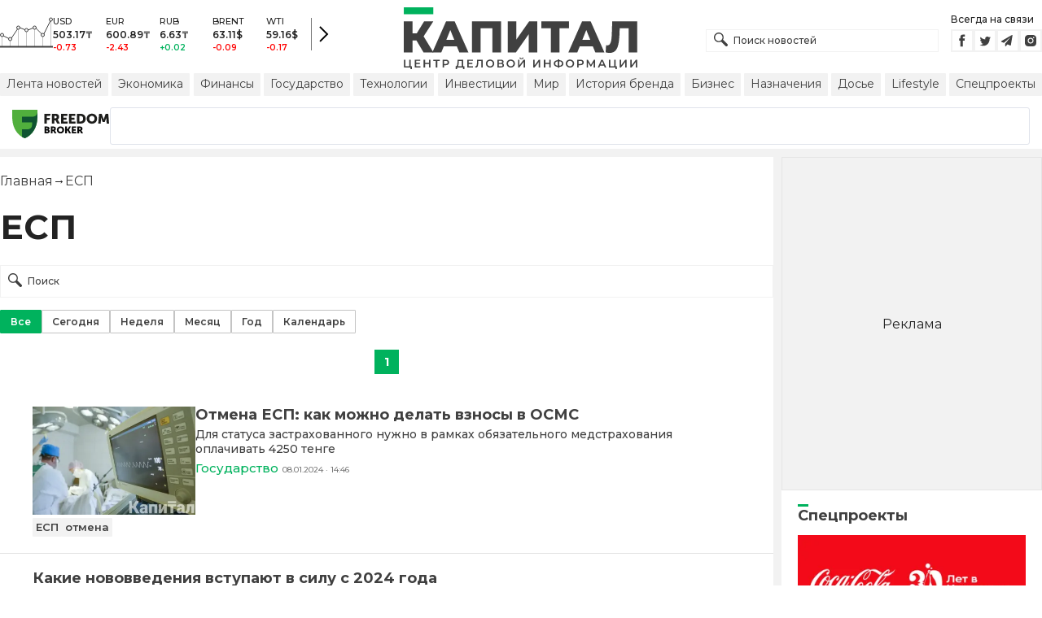

--- FILE ---
content_type: text/html; charset=utf-8
request_url: https://kapital.kz/info/yesp
body_size: 39527
content:
<!DOCTYPE html><html lang="ru"><head><meta charSet="utf-8"/><meta name="viewport" content="width=device-width"/><title>ЕСП - новости по теме ЕСП | Kapital.kz</title><meta name="description" content="ЕСП - последние новости на тему: «ЕСП». Важные и свежие новости по теме. ➦ Читайте подборку материалов по теме «ЕСП» на Kapital.kz"/><link rel="canonical" href="https://kapital.kz/info/yesp"/><link rel="alternate" hrefLang="kk" href="https://kapital.kz/kk/info/yesp"/><script type="application/ld+json" id="breadcrumbs-schema">{
      "@context": "https://schema.org",
      "@type": "BreadcrumbList",
      "itemListElement":
        [
          {
            "@type": "ListItem",
            "position": 1,
            "item": {
              "@id": "https://kapital.kz",
              "name": "Главная"
            }
          },
          {
              "@type": "ListItem",
              "position": 2,
              "item": {
                "@id": "https://kapital.kz/info/yesp",
                "name": "ЕСП"
              }
            }
        ]
     }</script><meta name="next-head-count" content="7"/><link rel="shortcut icon" href="/favicon.ico"/><link rel="apple-touch-icon" sizes="180x180" href="/apple-touch-icon.png"/><link rel="icon" type="image/png" sizes="32x32" href="/favicon-32x32.png"/><link rel="icon" type="image/png" sizes="16x16" href="/favicon-16x16.png"/><link rel="manifest" href="/site.webmanifest"/><link rel="mask-icon" href="/safari-pinned-tab.svg" color="#5bbad5"/><meta name="msapplication-TileColor" content="#da532c"/><meta name="theme-color" content="#ffffff"/><meta name="google-signin-client_id" content="154855332440-t21v894fsdpqcufugkfv4dkpuj7b8s3k.apps.googleusercontent.com"/><meta name="apple-itunes-app" content="app-id=971573005"/><meta name="og:site_name" content="Деловой портал Капитал.кз"/><meta name="og:image:width" content="1200"/><meta name="og:image:height" content="627"/><link rel="alternate" href="https://kapital.kz/feed" type="application/rss+xml" title="Kapital.kz feed"/><meta name="yandex-verification" content="a32544d6bd259545"/><meta name="google-site-verification" content="SzfolqUjsObYa_RX6opd7acI7QIKV4UxmPco_injOTU"/><script type="application/ld+json">{"@context":"http://schema.org","@type":"Organization","address":{"@type":"PostalAddress","addressLocality":"г. Алматы","streetAddress":"ул. Мынбаева, 53/116"},"name":"Новости Казахстана на сегодня — Kapital.kz","description":"➲ Актуальные казахстанские и мировые новости на деловом портале Kapital.kz. Все самые главные новости Казахстана и мира в сфере экономики, финансов, бизнеса.","url":"https://kapital.kz","telephone":["+7 727 224 91 51"],"email":"info@kapital.kz","logo":"https://kapital.kz/images/logo.svg","sameAs":["https://www.facebook.com/kapital.kz/","https://twitter.com/Kapitalkz","https://t.me/kapitalkz","https://vk.com/kapitalkz","https://www.instagram.com/kapital.kz/"]}</script><script type="application/ld+json">{"@type":"NewsMediaOrganization","name":"Центр деловой информации «Капитал»","url":"https://kapital.kz","email":"info@kapital.kz","publishingPrinciples":"https://kapital.kz/agreement.html","foundingDate":"2007","address":{"@type":"PostalAddress","streetAddress":"Мынбаева, 53/116","addressLocality":"Алматы, Республика Казахстан","postalCode":"050057","addressCountry":"KZ"},"contactPoint":{"@type":"ContactPoint","telephone":"+7 727 224-91-51","contactType":"customer support","areaServed":"KZ","availableLanguage":["ru","kk"],"email":"info@kapital.kz"},"logo":{"@type":"ImageObject","url":"https://kapital.kz/images/logo.svg","width":287,"height":76,"caption":"Логотип Kapital.kz"},"sameAs":["https://t.me/kapitalkz"]}</script><script type="application/ld+json">{"@context":"https://schema.org","@type":"WebSite","url":"https://kapital.kz","name":"Капитал","potentialAction":[{"@type":"SearchAction","target":"https://kapital.kz/search?s={search_term_string}","query-input":"required name=search_term_string"}]}</script><link rel="preload" href="/_next/static/media/48e2044251ef3125-s.p.woff2" as="font" type="font/woff2" crossorigin="anonymous" data-next-font="size-adjust"/><link rel="preload" href="/_next/static/media/904be59b21bd51cb-s.p.woff2" as="font" type="font/woff2" crossorigin="anonymous" data-next-font="size-adjust"/><link rel="preload" href="/_next/static/css/a914f2ee93f0f5fd.css" as="style"/><link rel="stylesheet" href="/_next/static/css/a914f2ee93f0f5fd.css" data-n-g=""/><link rel="preload" href="/_next/static/css/2eddb84a6645a411.css" as="style"/><link rel="stylesheet" href="/_next/static/css/2eddb84a6645a411.css" data-n-p=""/><noscript data-n-css=""></noscript><script defer="" nomodule="" src="/_next/static/chunks/polyfills-42372ed130431b0a.js"></script><script defer="" src="/_next/static/chunks/8162.2b5abae23187ab57.js"></script><script defer="" src="/_next/static/chunks/2054.081125a2a55905ce.js"></script><script defer="" src="/_next/static/chunks/473.9fa5becf2d601183.js"></script><script defer="" src="/_next/static/chunks/1615.4b7ee92d52e17ab0.js"></script><script src="/_next/static/chunks/webpack-cd7a3ba785054f1c.js" defer=""></script><script src="/_next/static/chunks/framework-00597a4af5116654.js" defer=""></script><script src="/_next/static/chunks/main-a342387f75a0a451.js" defer=""></script><script src="/_next/static/chunks/pages/_app-130a61cdef5b1994.js" defer=""></script><script src="/_next/static/chunks/5675-1c2e1921c67878e4.js" defer=""></script><script src="/_next/static/chunks/1664-5c9b1f4d0aa65030.js" defer=""></script><script src="/_next/static/chunks/5547-2153b4f306755823.js" defer=""></script><script src="/_next/static/chunks/7580-88f64841dcca1bd8.js" defer=""></script><script src="/_next/static/chunks/3238-0e05d6ef061a7dc3.js" defer=""></script><script src="/_next/static/chunks/5430-0157afe988f50084.js" defer=""></script><script src="/_next/static/chunks/7252-da407a6d3c7c70c5.js" defer=""></script><script src="/_next/static/chunks/6536-03290325f9ed1079.js" defer=""></script><script src="/_next/static/chunks/2762-091d43d12b9ba4dd.js" defer=""></script><script src="/_next/static/chunks/pages/info/%5Btag_slug%5D-bbfb4dc0eedfd023.js" defer=""></script><script src="/_next/static/oSv9LFOnfFL2APF29ARkU/_buildManifest.js" defer=""></script><script src="/_next/static/oSv9LFOnfFL2APF29ARkU/_ssgManifest.js" defer=""></script><style data-fela-rehydration="282" data-fela-type="STATIC">* {box-sizing: border-box;margin: 0;padding: 0;}body,html {font-size: 100%;color: #232323;scroll-behavior: smooth;font-family: "Montserrat", -apple-system, BlinkMacSystemFont, "Segoe UI", Roboto, Helvetica, Arial, sans-serif,"Apple Color Emoji", "Segoe UI Emoji", "Segoe UI Symbol";-webkit-font-smoothing: antialiased;}.rdp-root {--rdp-accent-color: #00b25d;--rdp-day_button-width: 36px;--rdp-day_button-height: 36px;--rdp-day-width: 36px;--rdp-day-height: 36px;}.rdp-selected {font-size: larger;}h1,h2,h3,h4,h5,h6 {font-weight: 700;line-height: 1.3;}a {font-weight: 400;transition: all 0.2s ease-in-out;text-decoration: none;color: #00b25d;cursor: pointer;}a:link, a:visited {text-decoration: none;}ul, ol {list-style-type: none;}.amp-img {max-width: 100%;height: auto;}.rhap_time {color: #818181;font-size: 11px;margin-inline: 12px;font-weight: 500;}.rhap_main-controls-button {width: 20px;height: 20px;}@media (max-width: 768px) {.rhap_main-controls-button {width: 30px;height: 30px;}}.rhap_progress-container {margin-inline: 0;}</style><style data-fela-rehydration="282" data-fela-type="RULE">.a{-webkit-background-color:#f2f2f2;background-color:#f2f2f2}.b{max-width:unset}.c{margin-inline:auto}.d{min-height:100vh}.e{display:-webkit-box;display:-webkit-flex;display:-ms-flexbox;display:flex}.f{flex-direction:column}.g{min-width:290px}.h{max-width:1330px}.i{padding-inline:0}.j{padding-top:5px}.k{-webkit-flex:1;-ms-flex:1;flex:1}.l{width:100%}.m{z-index:1}.p{display:-ms-grid;display:grid}.q{grid-template-columns:1fr}.r{-webkit-align-items:flex-start;-ms-flex-item-align-items:start;align-items:flex-start}.s{column-gap:10px}.t{position:relative}.w{-webkit-background-color:#fff;background-color:#fff}.x{padding:9px 0}.y{z-index:2}.z{padding-inline:20px}.ac{grid-template-columns:repeat(3, 1fr)}.ae{column-gap:20px}.af{-webkit-align-items:center;-ms-flex-item-align-items:center;-ms-grid-row-align-items:center;align-items:center}.ag{-ms-grid-area:1/2/4;-ms-grid-area-span:0/2/4;grid-area:1/1/2/4}.ai{justify-self:center}.aj{-ms-grid-area:2/3/3;-ms-grid-area-span:0/3/3;grid-area:2/2/3/3}.ak{height:100%}.al{min-height:40px}.am{min-width:150px}.ap> a{display:block}.aq> a{position:relative}.ar> a{width:inherit}.as> a{height:inherit}.at{justify-content:space-between}.au{-webkit-align-items:flex-end;-ms-flex-item-align-items:end;align-items:flex-end}.av{margin-bottom:0}.aw{display:none}.az{margin-right:15px}.bb{font-size:12px}.bc{margin-bottom:5px}.bd{font-weight:500}.be{gap:3px}.bf> a{width:28px}.bg> a{height:28px}.bh{display:block}.bk{justify-content:flex-start}.bl{padding-bottom:10px}.bm{grid-template-columns:repeat(5,1fr)}.bn{gap:5px}.bu{font-size:9px}.bv{color:#232323}.bw{text-transform:uppercase}.bx{margin-bottom:2px}.bz{font-size:10px}.ca{font-weight:600}.cc{color:red}.cd{color:#00b25d}.ce{justify-content:center}.cf{border-left:1px solid #777}.cg{width:40px}.ch{height:40px}.ci{height:inherit}.cj::after{position:absolute}.ck::after{content:" "}.cl::after{background:url("/images/icons/search.svg") no-repeat}.cm::after{top:50%}.cn::after{-webkit-transform:translateY(-50%);-moz-transform:translateY(-50%);-ms-transform:translateY(-50%);transform:translateY(-50%)}.co::after{left:10px}.cp::after{width:20px}.cq::after{height:20px}.cr{border:1px solid #f2f2f2}.cs{padding:6px 33px}.ct{font-family:inherit}.cu{line-height:1.17}.cv{text-align:unset}.cy::placeholder{color:#404040}.cz::placeholder{text-align:unset}.da{-ms-grid-area:2/3/4;-ms-grid-area-span:-1/3/4;grid-area:2/1/3/4}.dc{white-space:nowrap}.dd{overflow-x:auto}.de{scrollbar-color:auto}.df{border-radius:1px}.dg{padding:4px 8px 6px}.dh{font-size:14px}.di{-webkit-transition:.3s;transition:.3s}.dj{text-decoration:none}.dk{color:#404040}.dl> a{color:inherit}.dn[aria-current=page]{-webkit-background-color:#00b25d;background-color:#00b25d}.do[aria-current=page]{color:#fff}.dp[aria-current=page]:hover{color:#fff}.dq{justify-self:flex-end}.dr{cursor:pointer}.dt{position:absolute}.du{top:20px}.dv{right:0}.dw> a{color:#404040}.dx> a:hover{color:#00b25d}.dy{color:#fff}.dz{letter-spacing:0.01em}.ea{padding:5px 15px}.eb{-webkit-flex-shrink:0;-ms-flex-shrink:0;flex-shrink:0}.ec{margin-inline:5px 20px}.ed a{display:block}.ee{border:1px solid #e0e3eb}.ef{border-radius:3px}.eg{-webkit-flex:1 1 0;-ms-flex:1 1 0;flex:1 1 0}.eh{min-height:45.6px}.ei{height:110px}.ek{top:50%}.el{left:50%}.em{-webkit-transform:translateX(-50%) translateY(-50%);-moz-transform:translateX(-50%) translateY(-50%);-ms-transform:translateX(-50%) translateY(-50%);transform:translateX(-50%) translateY(-50%)}.en{padding-bottom:20px}.eo{font-size:24px}.ep{margin:20px 0}.et:first-letter{text-transform:capitalize}.eu{margin-inline:20px}.ew{display:inline}.ex{font-size:16px}.ey{font-weight:400}.ez:last-child{margin:0}.fa:last-child:after{display:none}.fb::after{content:'→'}.fc::after{display:inline-block}.fd::after{font-size:15px}.fe::after{color:#232323}.ff::after{margin-inline:7px}.fg{list-style-type:none}.fh{padding-top:20px}.fi{margin-bottom:20px}.fj{color:inherit}.fk{margin-top:15px}.fl{flex-wrap:wrap}.fm{border:1px solid #c4c4c4}.fn[aria-current=page]{border:1px solid #00b25d}.fo{padding:6px 12px}.fp{text-align:center}.fq{user-select:none}.fr{margin:20px auto}.fs{padding:0}.ft{width:-webkit-fit-content;width:-moz-fit-content;width:fit-content}.fu{color:#424242}.fv{gap:2px}.fw{font-weight:700}.fx{min-width:30px}.fy{height:30px}.fz{padding:7px 10px}.ga{border:1px solid #00b25d}.gb> a{color:#fff}.gc> a{font-weight:700}.gd{background:#00b25d}.ge{padding-top:10px}.gf{padding-bottom:15px}.gg{gap:20px}.gh{row-gap:10px}.gi{border-bottom:1px solid #e3e3e3}.gj{padding:20px}.gl{-webkit-flex:1 0 0;-ms-flex:1 0 0;flex:1 0 0}.gm{max-width:200px}.go{font-size:18px}.gp{line-height:20px}.gq{line-height:18px}.gr{-webkit-align-items:baseline;-ms-flex-item-align-items:baseline;align-items:baseline}.gs{font-size:15px}.gt{padding-right:5px}.gu{color:#777}.gv{-webkit-background-color:#F2F2F2;background-color:#F2F2F2}.gw{padding:4px}.gx{font-size:13px}.gy{line-height:15px}.gz{-webkit-transition:all .3s ease;transition:all .3s ease}.he{padding:20px 20px 10px}.hf{margin-bottom:12px}.hg::first-letter{border-top:3px solid #00b25d}.hh{overflow:hidden}.hi{flex-direction:row}.hj{gap:1rem}.hk{scroll-snap-type:x mandatory}.hl{-webkit-flex:0 0 100%;-ms-flex:0 0 100%;flex:0 0 100%}.hm{scroll-snap-align:center}.hn{margin-block:0.5rem}.ho{align-content:center}.hp svg{fill:#00b25d}.hq svg{stroke:#00b25d}.hr svg{stroke-width:0.1}.hs svg{cursor:pointer}.ht{gap:8px}.hu{width:16px}.hv{height:5px}.hx{background:#CCCCCC}.hy{margin-top:10px}.hz{margin-bottom:15px}.ia{grid-template-columns:repeat(3,1fr)}.ib{column-gap:2px}.ic{padding-bottom:5px}.id{-webkit-background-color:transparent;background-color:transparent}.ie{padding:5px 10px}.if{letter-spacing:.02px}.ii:disabled{-webkit-background-color:#c4c4c4;background-color:#c4c4c4}.ij:disabled{border:1px solid #c4c4c4}.ik{-webkit-background-color:#00b25d;background-color:#00b25d}.il{gap:10px}.im{max-width:91px}.in{line-height:16px}.io span{border-top:3px solid #00b25d}.ip{max-width:100%}.iq{max-height:100vh}.ir{min-height:0}.is{min-width:0}.it{object-fit:cover}.iu{height:auto}.iv{aspect-ratio:1.55 / 1}.iw{margin-top:5px}.ix{margin-bottom:10px}.iy> button{width:50%}.iz{font-size:11px}.ja{margin-top:3px}.jb{min-width:40px}.jc{align-self:flex-start}.jd{border-left:1px solid #ddd}.je{margin-inline:10px}.jf::after{background:transparent}.jg::placeholder{text-align:center}.jh{-webkit-background-color:#232323;background-color:#232323}.ji{column-gap:30px}.jj{row-gap:15px}.jk{padding:10px}.jo{max-width:120px}.js{border-bottom:1px solid white}.ju{color:#c4c4c4}.jv{line-height:1.45}.dm:hover{color:#00b25d}.hw:hover{-webkit-background-color:#00b25d;background-color:#00b25d}.cw:focus{border-color:#00b25d}.cx:focus{outline:0}.ig:active{-webkit-transform:scale(0.95);-moz-transform:scale(0.95);-ms-transform:scale(0.95);transform:scale(0.95)}.ih:active{-webkit-transition: 0.1s;transition: 0.1s}</style><style media="(min-width: 576px)" data-fela-rehydration="282" data-fela-type="RULE">.n{padding-top:10px}.o{padding-inline:15px}.ej{display:none}.eq{font-size:30px}.ev{margin-inline:40px}.gk{padding:20px 40px}.jl{-webkit-align-items:center;-ms-flex-item-align-items:center;-ms-grid-row-align-items:center;align-items:center}.jm{padding:25px 40px 20px}.jn{flex-direction:row}.jp{max-width:unset}.jq{flex-wrap:nowrap}.jr{justify-content:unset}.jt{font-size:14px}.jw{font-size:12px}</style><style media="(min-width: 767px)" data-fela-rehydration="282" data-fela-type="RULE">.u{grid-template-columns:1fr}.ab{padding-inline:15px}.ah{-ms-grid-area:1/2/2;-ms-grid-area-span:0/2/2;grid-area:1/1/2/2}.an{min-height:76px}.ao{-ms-grid-area:1/2/3;-ms-grid-area-span:1/2/3;grid-area:1/2/2/3}.ax{display:-webkit-box;display:-webkit-flex;display:-ms-flexbox;display:flex}.bi{display:none}.bj{-ms-grid-area:2/3/2;-ms-grid-area-span:-1/3/2;grid-area:2/1/3/2}.bo{padding-inline:20px}.bp{gap:10px}.bq{grid-template-columns:repeat(3,1fr)}.bs:nth-child(n+4){display:none}.by{font-size:11px}.cb{font-size:12px}.db{display:block}.ds{-ms-grid-area:2/3/4;-ms-grid-area-span:1/3/4;grid-area:2/3/3/4}.er{font-size:36px}.ha{white-space:nowrap}</style><style media="(min-width: 992px)" data-fela-rehydration="282" data-fela-type="RULE">.v{grid-template-columns:1fr 320px}.ay{margin-bottom:15px}.ba{display:block}.br{grid-template-columns:repeat(5,1fr)}.bt:nth-child(n+4){display:block}.es{font-size:42px}</style><style media="(max-width: 576px)" data-fela-rehydration="282" data-fela-type="RULE">.gn{max-width:140px}</style><style media="(min-width: 1200px)" data-fela-rehydration="282" data-fela-type="RULE">.hb{display:-webkit-box;display:-webkit-flex;display:-ms-flexbox;display:flex}.hc{min-height:410px}.hd{border:1px solid #e5e5e5}</style></head><body><div id="__next"><main class="__className_cc8b65"><div class="a b c d e f"><header class="w x t l y" data-next-page-hide="true"><div class="h g c z ab"><div class="l p ac ae af"><div class="ag ah"><div class="e af bk bl"><div class="aw ba"><svg width="65" height="38" fill="none" xmlns="http://www.w3.org/2000/svg"><path d="M3 22.5l10 5 10-15 10 4 10-4 10 10 10-20" stroke="#404040"></path><path stroke="#C4C4C4" d="M2.5 36.5v-15m10 15v-9m10 9v-23m10 23v-20m10 20v-24m10 24v-15m10 15v-34"></path><circle cx="2.5" cy="22" r="2" fill="#F5F5F5" stroke="#404040"></circle><circle cx="12.5" cy="27" r="2" fill="#F5F5F5" stroke="#404040"></circle><circle cx="22.5" cy="13" r="2" fill="#F5F5F5" stroke="#404040"></circle><circle cx="32.5" cy="16" r="2" fill="#F5F5F5" stroke="#404040"></circle><circle cx="42.5" cy="13" r="2" fill="#F5F5F5" stroke="#404040"></circle><circle cx="52.5" cy="22" r="2" fill="#F5F5F5" stroke="#404040"></circle><circle cx="62.5" cy="3" r="2" fill="#F5F5F5" stroke="#404040"></circle><path fill="#404040" d="M0 35.5h65v2H0z"></path></svg></div><div class="p bm i bn l bo bp bq br"><div class="e f bs bt"><div class="bu bv bd bw bx by">USD</div><div class="bz ca bx cb">503.17<!-- -->₸</div><div class="ca bz cc">-0.73</div></div><div class="e f bs bt"><div class="bu bv bd bw bx by">EUR</div><div class="bz ca bx cb">600.89<!-- -->₸</div><div class="ca bz cc">-2.43</div></div><div class="e f bs bt"><div class="bu bv bd bw bx by">RUB</div><div class="bz ca bx cb">6.63<!-- -->₸</div><div class="ca bz cd">+0.02</div></div><div class="e f bs bt"><div class="bu bv bd bw bx by">BRENT</div><div class="bz ca bx cb">63.11<!-- -->$</div><div class="ca bz cc">-0.09</div></div><div class="e f bs bt"><div class="bu bv bd bw bx by">WTI</div><div class="bz ca bx cb">59.16<!-- -->$</div><div class="ca bz cc">-0.17</div></div></div><a class="e af ce cf cg ch" href="https://finance.kapital.kz"><img alt="go to finance.kapital.kz" loading="lazy" width="12" height="20" decoding="async" data-nimg="1" style="color:transparent" src="/images/icons/currency-arrow.svg"/></a></div></div><div class="ai aj l ak al am an ao ap aq ar as"><a href="/"><img alt="Цифровые Новости Казахстана" title="Цифровые Новости Казахстана " loading="lazy" decoding="async" data-nimg="fill" style="position:absolute;height:100%;width:100%;left:0;top:0;right:0;bottom:0;object-fit:contain;color:transparent" src="/images/logo.svg"/></a></div><div class="at au av aw ax ay"><form id="search-form" class="az l" method="GET" action="/amp/search" target="_top"><div class="t l ci cj ck cl cm cn co cp cq"><input type="text" placeholder="Поиск новостей" name="s" class="l cr bb bd cs ci ct cu cv cw cx cy cz" value=""/></div></form><div class="aw ba"><p class="bb bc bd">Всегда на связи</p><div class="e be bf bg"><a href="https://facebook.com/kapital.kz/"><svg width="28" height="28" viewBox="0 0 28 28" fill="none" xmlns="http://www.w3.org/2000/svg"><path d="M1 27V1H27V27H1Z" stroke="#F2F2F2" stroke-width="2"></path><path fill-rule="evenodd" clip-rule="evenodd" d="M14.8357 21.1957H11.7319V13.8766H10.1809V11.3547H11.7319V9.84065C11.7319 7.78339 12.6072 6.55939 15.0956 6.55939H17.1667V9.08223H15.8722C14.9035 9.08223 14.8395 9.43465 14.8395 10.0924L14.8352 11.3547H17.1809L16.9064 13.8766H14.8352V21.1957H14.8357Z" fill="#404040"></path></svg></a><a href="https://twitter.com/Kapitalkz"><svg width="28" height="28" viewBox="0 0 28 28" fill="none" xmlns="http://www.w3.org/2000/svg"><path d="M1 1H27V27H1V1Z" stroke="#F2F2F2" stroke-width="2"></path><path fill-rule="evenodd" clip-rule="evenodd" d="M19.4254 10.72C19.9917 10.3626 20.4262 9.7959 20.6302 9.12084C20.0999 9.45258 19.514 9.69249 18.8888 9.82238C18.39 9.25983 17.677 8.90906 16.8879 8.90906C15.374 8.90906 14.1472 10.2038 14.1472 11.8004C14.1472 12.0271 14.1699 12.248 14.217 12.4589C11.9391 12.3381 9.91934 11.1882 8.56627 9.43769C8.33017 9.86622 8.19526 10.3626 8.19526 10.8921C8.19526 11.8947 8.67922 12.7799 9.41498 13.2994C8.96553 13.2846 8.54274 13.153 8.17251 12.9379V12.9735C8.17251 14.3749 9.11691 15.5439 10.3727 15.8086C10.1421 15.8764 9.90052 15.9103 9.64951 15.9103C9.47303 15.9103 9.30046 15.893 9.13417 15.8591C9.48244 17.0073 10.4951 17.8445 11.6952 17.8669C10.7563 18.6429 9.57421 19.1045 8.29017 19.1045C8.06897 19.1045 7.85012 19.0921 7.63599 19.0648C8.84944 19.8846 10.2904 20.3636 11.8387 20.3636C16.8824 20.3636 19.6387 15.9575 19.6387 12.1363C19.6387 12.0105 19.6371 11.8856 19.6317 11.7624C20.1674 11.3545 20.6333 10.8449 20.9996 10.265C20.5078 10.495 19.9791 10.6505 19.4254 10.72Z" fill="#404040"></path></svg></a><a href="https://t.me/kapitalkz"><svg width="28" height="28" viewBox="0 0 28 28" fill="none" xmlns="http://www.w3.org/2000/svg"><path d="M1 27V1H27V27H1Z" stroke="#F2F2F2" stroke-width="2"></path><path fill-rule="evenodd" clip-rule="evenodd" d="M19.7198 7.58611L17.7199 19.5859C17.6938 19.7369 17.6105 19.8541 17.4699 19.9374C17.397 19.9791 17.3162 19.9999 17.2277 19.9999C17.1704 19.9999 17.1079 19.9869 17.0402 19.9609L13.5012 18.5156L11.6106 20.8202C11.5169 20.94 11.3893 20.9999 11.2278 20.9999C11.1601 20.9999 11.1028 20.9895 11.0559 20.9687C10.957 20.9322 10.8776 20.871 10.8177 20.7851C10.7578 20.6991 10.7278 20.6041 10.7278 20.4999V17.7734L17.4777 9.50014L9.12629 16.7266L6.04041 15.461C5.84771 15.388 5.74354 15.2448 5.72792 15.0313C5.7175 14.823 5.80083 14.6693 5.97791 14.5704L18.9777 7.07049C19.0558 7.02362 19.1391 7.00018 19.2277 7.00018C19.3318 7.00018 19.4256 7.02883 19.5089 7.08612C19.6808 7.21112 19.7511 7.37778 19.7198 7.58611Z" fill="#404040"></path></svg></a><a href="https://instagram.com/kapital.kz/"><svg width="28" height="28" viewBox="0 0 28 28" fill="none" xmlns="http://www.w3.org/2000/svg"><path d="M1 27V1H27V27H1Z" stroke="#F2F2F2" stroke-width="2"></path><path fill-rule="evenodd" clip-rule="evenodd" d="M20.6292 9.41224C20.8368 9.96235 20.9471 10.5443 20.9549 11.1322C20.9982 11.8715 20.9984 12.1133 21 13.9848L21 14.0109C21 15.907 20.9899 16.1437 20.9565 16.8903C20.9448 17.4717 20.8352 18.0445 20.6307 18.5878C20.4504 19.0517 20.1753 19.473 19.8228 19.8248C19.4704 20.1767 19.0484 20.4513 18.5837 20.6313C18.0398 20.8351 17.4651 20.9451 16.8843 20.9565C16.1418 21 15.8985 21 14 21C12.1015 21 11.8644 20.9899 11.1157 20.9565C10.5337 20.9374 9.95924 20.8193 9.41704 20.6073C8.95218 20.4277 8.52997 20.1532 8.17737 19.8015C7.82477 19.4497 7.54955 19.0284 7.36928 18.5645C7.16482 18.0204 7.0552 17.4476 7.04354 16.8671C7 16.1251 7 15.8829 7 13.9876C7 12.0923 7.01011 11.8555 7.04354 11.1081C7.05452 10.5284 7.16468 9.95487 7.36928 9.41224C7.54925 8.94815 7.82427 8.52668 8.17675 8.17479C8.52923 7.8229 8.9514 7.54833 9.41626 7.36867C9.95996 7.1649 10.5343 7.05468 11.1149 7.04269C11.8574 7 12.1007 7 13.9992 7C15.8977 7 16.1348 7.00931 16.8827 7.04269C17.4636 7.05459 18.0382 7.16482 18.5822 7.36867C19.047 7.54846 19.4691 7.82307 19.8215 8.17494C20.174 8.52682 20.4491 8.94823 20.6292 9.41224ZM10.4005 13.9837C10.4005 15.966 12.009 17.5718 13.9946 17.5718C14.9478 17.5718 15.8619 17.1938 16.5359 16.5209C17.21 15.848 17.5886 14.9353 17.5886 13.9837C17.5886 13.0321 17.21 12.1194 16.5359 11.4465C15.8619 10.7736 14.9478 10.3956 13.9946 10.3956C12.009 10.3956 10.4005 12.0014 10.4005 13.9837ZM16.8936 10.2629C16.8936 10.7255 17.2675 11.0996 17.7317 11.0996C18.1942 11.0996 18.569 10.7255 18.569 10.2629C18.569 10.1531 18.5473 10.0443 18.5052 9.94286C18.4631 9.84139 18.4014 9.7492 18.3236 9.67154C18.2458 9.59389 18.1535 9.53229 18.0519 9.49026C17.9502 9.44823 17.8413 9.4266 17.7313 9.4266C17.6213 9.4266 17.5124 9.44823 17.4107 9.49026C17.3091 9.53229 17.2167 9.59389 17.139 9.67154C17.0612 9.7492 16.9995 9.84139 16.9574 9.94286C16.9153 10.0443 16.8936 10.1531 16.8936 10.2629ZM16.3292 13.9837C16.3292 15.2709 15.2839 16.3144 13.9945 16.3144C12.7052 16.3144 11.6599 15.2709 11.6599 13.9837C11.6599 12.6965 12.7052 11.6529 13.9945 11.6529C15.2839 11.6529 16.3292 12.6965 16.3292 13.9837Z" fill="#404040"></path></svg></a></div></div></div><div class="bh bi bj"><a aria-label="Поиск" href="/search"><svg width="17" height="17" viewBox="0 0 17 17" fill="none" xmlns="http://www.w3.org/2000/svg"><path fill="#404040" fill-rule="evenodd" clip-rule="evenodd" d="M8.90962 11.1258C6.63541 12.4272 3.68593 12.107 1.74402 10.1651C-0.581341 7.83966 -0.581341 4.06945 1.74402 1.74405C4.06939 -0.58135 7.83955 -0.58135 10.1649 1.74405C12.1067 3.6859 12.427 6.63527 11.1258 8.90948C11.331 8.99253 11.5233 9.11726 11.6898 9.28369L16.5017 14.0957C17.1661 14.7601 17.1661 15.8373 16.5017 16.5017C15.8373 17.1661 14.7601 17.1661 14.0957 16.5017L9.2838 11.6897C9.11739 11.5233 8.99267 11.331 8.90962 11.1258ZM9.16351 9.16364C7.39121 10.936 4.51773 10.936 2.74543 9.16364C0.973123 7.39131 0.973123 4.5178 2.74543 2.74547C4.51773 0.973137 7.39121 0.973137 9.16351 2.74547C10.9358 4.5178 10.9358 7.39131 9.16351 9.16364Z"></path></svg></a></div><div class="da j aw db"><ul class="e af dc at dd bn de"><li><a class="a df dg dh bh di dj dk dl dm dn do dp" href="/news">Лента новостей</a></li><li><a class="a df dg dh bh di dj dk dl dm dn do dp" href="/economic">Экономика</a></li><li><a class="a df dg dh bh di dj dk dl dm dn do dp" href="/finance">Финансы</a></li><li><a class="a df dg dh bh di dj dk dl dm dn do dp" href="/gosudarstvo">Государство</a></li><li><a class="a df dg dh bh di dj dk dl dm dn do dp" href="/tehnology">Технологии</a></li><li><a class="a df dg dh bh di dj dk dl dm dn do dp" href="/project/investments">Инвестиции</a></li><li><a class="a df dg dh bh di dj dk dl dm dn do dp" href="/world">Мир</a></li><li><a class="a df dg dh bh di dj dk dl dm dn do dp" href="/project/brands">История бренда</a></li><li><a class="a df dg dh bh di dj dk dl dm dn do dp" href="/business">Бизнес</a></li><li><a class="a df dg dh bh di dj dk dl dm dn do dp" href="/naznacheniya">Назначения</a></li><li><a class="a df dg dh bh di dj dk dl dm dn do dp" href="/dossiers">Досье</a></li><li><a class="a df dg dh bh di dj dk dl dm dn do dp" href="/lifestyle">Lifestyle</a></li><li><a class="a df dg dh bh di dj dk dl dm dn do dp" href="/special">Спецпроекты</a></li></ul></div><div class="bh dq t dr bi ds"><img alt="Burger Icon" role="button" tabindex="0" loading="lazy" width="20" height="12" decoding="async" data-nimg="1" style="color:transparent" src="/images/icons/burger.svg"/><ul class="aw dt du dv am"><li class="a df dg dh di dj dw dx"><a href="/news">Лента новостей</a></li><li class="a df dg dh di dj dw dx"><a href="/economic">Экономика</a></li><li class="a df dg dh di dj dw dx"><a href="/finance">Финансы</a></li><li class="a df dg dh di dj dw dx"><a href="/gosudarstvo">Государство</a></li><li class="a df dg dh di dj dw dx"><a href="/tehnology">Технологии</a></li><li class="a df dg dh di dj dw dx"><a href="/project/investments">Инвестиции</a></li><li class="a df dg dh di dj dw dx"><a href="/world">Мир</a></li><li class="a df dg dh di dj dw dx"><a href="/project/brands">История бренда</a></li><li class="a df dg dh di dj dw dx"><a href="/business">Бизнес</a></li><li class="a df dg dh di dj dw dx"><a href="/naznacheniya">Назначения</a></li><li class="a df dg dh di dj dw dx"><a href="/dossiers">Досье</a></li><li class="a df dg dh di dj dw dx"><a href="/lifestyle">Lifestyle</a></li><li class="a df dg dh di dj dw dx"><a href="/special">Спецпроекты</a></li></ul></div></div></div></header><div class="t w dy dz m"><div class="e c h ea af"><div class="ai eb ec ed"><a target="_blank" title="Freedom Finance" href="https://fbroker.kz/?utm_source=Kapital.kz&amp;utm_medium=widget&amp;utm_campaign=PR_2025"><img alt="Freedom Broker" loading="lazy" width="120" height="35" decoding="async" data-nimg="1" style="color:transparent" src="/images/icons/freedom-broker.svg"/></a></div><div class="ee ef eg eh"></div></div></div><div class="g h c i j k l m a n o"><div class="ce af ei t e ej"><div style="z-index:1"></div><div class="dt ek el em"><p class="text-base font-medium leading-none tracking-wide text-[#cecece]">Реклама</p></div></div><div class="p q r s t u v"><div><div class="w en"><div class="eu ev"><ol class="bh fg fh fi"><li class="ew ex ey dk ez fa fb fc fd fe ff et"><a class="dj fj dm" href="/">Главная</a></li><li class="ew ex ey dk ez fa fb fc fd fe ff et">ЕСП</li></ol><h1 class="eo ep eq er es et">ЕСП</h1><form id="search-form" class="ch" method="GET" action="/amp/search" target="_top"><div class="t l ci cj ck cl cm cn co cp cq"><input type="text" placeholder="Поиск" name="s" class="l cr bb bd cs ci ct cu cv cw cx cy cz" value=""/></div></form><div class="fk e bn fl"><a class="fj ca" href="/info/yesp"><div class="fm bb df dk dn fn do fo" aria-current="page">Все</div></a><a class="fj ca" href="/info/yesp/period/today"><div class="fm bb df dk dn fn do fo">Сегодня</div></a><a class="fj ca" href="/info/yesp/period/week"><div class="fm bb df dk dn fn do fo">Неделя</div></a><a class="fj ca" href="/info/yesp/period/month"><div class="fm bb df dk dn fn do fo">Месяц</div></a><a class="fj ca" href="/info/yesp/period/year"><div class="fm bb df dk dn fn do fo">Год</div></a><div><div class="t e af fo dr fm bb df dk"><div class="ca fp fq k">Календарь</div></div></div></div></div><nav><ul class="fg e af ce fr fs ft fu fv"><li><a class="fw fx fy dh fp fz fq dr ga e ce af dy gb gc gd" href="/info/yesp">1</a></li></ul></nav><div class=""><article class="ge gf t e fl gg gh gi gj gk"><div class="aw gl ak l gm db gn"><a aria-label="Отмена ЕСП: как можно делать взносы в ОСМС" href="/gosudarstvo/122151/otmena-yesp-kak-mozhno-delat-vznosy-v-osms.html"><img alt="Фото: Руслан Пряников" loading="lazy" width="200" height="133" decoding="async" data-nimg="1" style="color:inherit;object-fit:cover;width:100%;height:auto;aspect-ratio:200/133" srcSet="https://img2.kapital.kz/nJBt-GVOBxk/el:true/rs:fit:200:133/dpr:2/f:webp/czM6Ly9rYXBpdGFsLXN0YXRpYy9pbWcvZi82L2YvZC9hLzY5OTQzMzJmMGJlNzliZTcyNzNkYzQzYmNkYi53ZWJw 1x, https://img2.kapital.kz/nJBt-GVOBxk/el:true/rs:fit:200:133/dpr:2/f:webp/czM6Ly9rYXBpdGFsLXN0YXRpYy9pbWcvZi82L2YvZC9hLzY5OTQzMzJmMGJlNzliZTcyNzNkYzQzYmNkYi53ZWJw 2x" src="https://img2.kapital.kz/nJBt-GVOBxk/el:true/rs:fit:200:133/dpr:2/f:webp/czM6Ly9rYXBpdGFsLXN0YXRpYy9pbWcvZi82L2YvZC9hLzY5OTQzMzJmMGJlNzliZTcyNzNkYzQzYmNkYi53ZWJw"/></a></div><div class="gl"><a aria-label="Отмена ЕСП: как можно делать взносы в ОСМС" href="/gosudarstvo/122151/otmena-yesp-kak-mozhno-delat-vznosy-v-osms.html"><h3 class="go gp fw bc dk">Отмена ЕСП: как можно делать взносы в ОСМС</h3></a><p class="dh gq dk bd bc">Для статуса застрахованного нужно в рамках обязательного медстрахования оплачивать 4250 тенге</p><div class="bz bd e bn gr"><a class="gs bd gt" aria-label="Государство" href="/gosudarstvo">Государство</a><time dateTime="2024-01-08T08:46:51.000Z" class="gu">08.01.2024 · 14:46</time></div></div><div class="l eb e fl bn"><a class="bh gv df dr gw dk gx ca gy gz ha dm" href="/info/yesp">ЕСП</a><a class="bh gv df dr gw dk gx ca gy gz ha dm" href="/info/otmena">отмена</a></div></article><article class="ge gf t e fl gg gh gi gj gk"><div class="gl"><a aria-label="Какие нововведения вступают в силу с 2024 года" href="/gosudarstvo/121700/kakiye-novovvedeniya-vstupayut-v-silu-s-2024-goda.html"><h3 class="go gp fw bc dk">Какие нововведения вступают в силу с 2024 года</h3></a><p class="dh gq dk bd bc">Декларирование доходов, ОПВР, налоговый контроль мобильных переводов, соцспецвыплаты, Нацфонд – детям</p><div class="bz bd e bn gr"><a class="gs bd gt" aria-label="Государство" href="/gosudarstvo">Государство</a><time dateTime="2024-01-01T07:15:00.000Z" class="gu">01.01.2024 · 13:15</time></div></div><div class="l eb e fl bn"><a class="bh gv df dr gw dk gx ca gy gz ha dm" href="/info/obyazatel-nyye-pensionnyye-vznosy-rabotodatelya">обязательные пенсионные взносы работодателя</a><a class="bh gv df dr gw dk gx ca gy gz ha dm" href="/info/ssv">ССВ</a><a class="bh gv df dr gw dk gx ca gy gz ha dm" href="/info/spetsial-naya-sotsial-naya-vyplata">специальная социальная выплата</a><a class="bh gv df dr gw dk gx ca gy gz ha dm" href="/info/obyazatel-nyye-pensionnyye-vznosy-rabotodateley">обязательные пенсионные взносы работодателей</a><a class="bh gv df dr gw dk gx ca gy gz ha dm" href="/info/minimal-nyye-raschetnyye-pokazateli">минимальные расчетные показатели</a><a class="bh gv df dr gw dk gx ca gy gz ha dm" href="/info/tretiy-etap">третий этап</a><a class="bh gv df dr gw dk gx ca gy gz ha dm" href="/info/porogi-dostatochnosti">пороги достаточности</a><a class="bh gv df dr gw dk gx ca gy gz ha dm" href="/info/minimal-naya-pensiya">минимальная пенсия</a><a class="bh gv df dr gw dk gx ca gy gz ha dm" href="/info/natsfond-detyam">Нацфонд – детям</a><a class="bh gv df dr gw dk gx ca gy gz ha dm" href="/info/opvr">ОПВР</a><a class="bh gv df dr gw dk gx ca gy gz ha dm" href="/info/yesp">ЕСП</a><a class="bh gv df dr gw dk gx ca gy gz ha dm" href="/info/bazovaya-pensiya">базовая пенсия</a><a class="bh gv df dr gw dk gx ca gy gz ha dm" href="/info/prozhitochnyy-minimum">Прожиточный минимум</a><a class="bh gv df dr gw dk gx ca gy gz ha dm" href="/info/mrp">МРП</a><a class="bh gv df dr gw dk gx ca gy gz ha dm" href="/info/stroitel-stvo-aes">строительство АЭС</a><a class="bh gv df dr gw dk gx ca gy gz ha dm" href="/info/yenpf">ЕНПФ</a><a class="bh gv df dr gw dk gx ca gy gz ha dm" href="/info/mzp">МЗП</a><a class="bh gv df dr gw dk gx ca gy gz ha dm" href="/info/deklarirovaniye">декларирование</a><a class="bh gv df dr gw dk gx ca gy gz ha dm" href="/info/aes-v-kazakhstane">АЭС в Казахстане</a><a class="bh gv df dr gw dk gx ca gy gz ha dm" href="/info/mobil-nyye-perevody">мобильные переводы</a><a class="bh gv df dr gw dk gx ca gy gz ha dm" href="/info/vseobshcheye-deklarirovaniye">всеобщее декларирование</a><a class="bh gv df dr gw dk gx ca gy gz ha dm" href="/info/moratoriy-na-proverki-biznesa">мораторий на проверки бизнеса</a></div></article><article class="ge gf t e fl gg gh gi gj gk"><div class="gl"><a aria-label="Единого совокупного платежа в 2024 году не будет: как платить ОСМС" href="/economic/116845/yedinogo-sovokupnogo-platezha-v-2024-godu-ne-budet-kak-platit-osms.html"><h3 class="go gp fw bc dk">Единого совокупного платежа в 2024 году не будет: как платить ОСМС</h3></a><p class="dh gq dk bd bc">Застраховаться можно будет как ИП или самостоятельный плательщик</p><div class="bz bd e bn gr"><a class="gs bd gt" aria-label="Экономика" href="/economic">Экономика</a><time dateTime="2023-06-23T08:30:00.000Z" class="gu">23.06.2023 · 14:30</time></div></div><div class="l eb e fl bn"><a class="bh gv df dr gw dk gx ca gy gz ha dm" href="/info/otmena">отмена</a><a class="bh gv df dr gw dk gx ca gy gz ha dm" href="/info/osms">ОСМС</a><a class="bh gv df dr gw dk gx ca gy gz ha dm" href="/info/yesp">ЕСП</a><a class="bh gv df dr gw dk gx ca gy gz ha dm" href="/info/status-zastrakhovannogo">статус застрахованного</a></div></article><article class="ge gf t e fl gg gh gi gj gk"><div class="aw gl ak l gm db gn"><a aria-label="Истекает срок действия единого совокупного платежа – КГД" href="/economic/116330/istekayet-srok-deystviya-yedinogo-sovokupnogo-platezha-kgd.html"><img alt="rawpixel.com" loading="lazy" width="200" height="133" decoding="async" data-nimg="1" style="color:inherit;object-fit:cover;width:100%;height:auto;aspect-ratio:200/133" srcSet="https://img2.kapital.kz/W28XWk0Xevg/el:true/rs:fit:200:133/dpr:2/f:webp/czM6Ly9rYXBpdGFsLXN0YXRpYy9pbWcvNi82LzIvOS9lLzQwYzZhMmZhMDU2MDQzMWYyNWI1ZDg0OGQ3MC53ZWJw 1x, https://img2.kapital.kz/W28XWk0Xevg/el:true/rs:fit:200:133/dpr:2/f:webp/czM6Ly9rYXBpdGFsLXN0YXRpYy9pbWcvNi82LzIvOS9lLzQwYzZhMmZhMDU2MDQzMWYyNWI1ZDg0OGQ3MC53ZWJw 2x" src="https://img2.kapital.kz/W28XWk0Xevg/el:true/rs:fit:200:133/dpr:2/f:webp/czM6Ly9rYXBpdGFsLXN0YXRpYy9pbWcvNi82LzIvOS9lLzQwYzZhMmZhMDU2MDQzMWYyNWI1ZDg0OGQ3MC53ZWJw"/></a></div><div class="gl"><a aria-label="Истекает срок действия единого совокупного платежа – КГД" href="/economic/116330/istekayet-srok-deystviya-yedinogo-sovokupnogo-platezha-kgd.html"><h3 class="go gp fw bc dk">Истекает срок действия единого совокупного платежа – КГД</h3></a><p class="dh gq dk bd bc">В Комитете госдоходов рекомендуют налоговый режим с использованием приложения  e-Salyq Business</p><div class="bz bd e bn gr"><a class="gs bd gt" aria-label="Экономика" href="/economic">Экономика</a><time dateTime="2023-06-07T06:23:45.000Z" class="gu">07.06.2023 · 12:23</time></div></div><div class="l eb e fl bn"><a class="bh gv df dr gw dk gx ca gy gz ha dm" href="/info/komitet-gosudarstvennykh-dokhodov">комитет государственных доходов</a><a class="bh gv df dr gw dk gx ca gy gz ha dm" href="/info/yesp">ЕСП</a><a class="bh gv df dr gw dk gx ca gy gz ha dm" href="/info/srok-deystviya">срок действия</a></div></article></div><nav><ul class="fg e af ce fr fs ft fu fv"><li><a class="fw fx fy dh fp fz fq dr ga e ce af dy gb gc gd" href="/info/yesp">1</a></li></ul></nav></div></div><aside class="aw ba"><div class="sticky-outer-wrapper"><div class="sticky-inner-wrapper" style="position:relative;top:0px"><div class="ce af ei t aw hb hc hd"><div style="z-index:1"></div><div class="dt ek el em"><p class="text-base font-medium leading-none tracking-wide text-[#cecece]">Реклама</p></div></div><div class="w he"><h2 class="go dk hf hg"> <!-- -->Спецпроекты</h2><div class="t"><div class="t hh e hi hj hk"><div class="hl bh hm"><a class="projects-widget-slide" href="https://kapital.kz/project/cci" title="Спецпроект: 30 лет партнерства, инноваций и инвестиций — Капитал" target="_blank"><img alt="photo" loading="lazy" width="280" height="116" decoding="async" data-nimg="1" style="color:transparent" srcSet="https://img2.kapital.kz/sprcJEB0vQM/el:true/rs:fit:280:116/dpr:1.25/f:webp/czM6Ly9rYXBpdGFsLXN0YXRpYy9pbWcvMGQ1ZDk1ODZhODA0MDdhMGQ1YTMwOGE1NmNjMjU3NDYvMGQ1ZDk1ODZhODA0MDdhMGQ1YTMwOGE1NmNjMjU3NDYucG5n 1x, https://img2.kapital.kz/sprcJEB0vQM/el:true/rs:fit:280:116/dpr:1.25/f:webp/czM6Ly9rYXBpdGFsLXN0YXRpYy9pbWcvMGQ1ZDk1ODZhODA0MDdhMGQ1YTMwOGE1NmNjMjU3NDYvMGQ1ZDk1ODZhODA0MDdhMGQ1YTMwOGE1NmNjMjU3NDYucG5n 2x" src="https://img2.kapital.kz/sprcJEB0vQM/el:true/rs:fit:280:116/dpr:1.25/f:webp/czM6Ly9rYXBpdGFsLXN0YXRpYy9pbWcvMGQ1ZDk1ODZhODA0MDdhMGQ1YTMwOGE1NmNjMjU3NDYvMGQ1ZDk1ODZhODA0MDdhMGQ1YTMwOGE1NmNjMjU3NDYucG5n"/></a></div><div class="hl bh hm"><a class="projects-widget-slide" href="https://kapital.kz/project/patek-philippe" title="Спецпроект: Patek Philippe — ценность традиций и новаторства — Капитал" target="_blank"><img alt="photo" loading="lazy" width="280" height="116" decoding="async" data-nimg="1" style="color:transparent" srcSet="https://img2.kapital.kz/_nQZAQgytt8/el:true/rs:fit:280:116/dpr:1.25/f:webp/czM6Ly9rYXBpdGFsLXN0YXRpYy9pbWcvYS84LzQvYi9iLzBhOWEyNWQzYzA0YTM1OThhNTVlZDYzMGEzYi5wbmc 1x, https://img2.kapital.kz/_nQZAQgytt8/el:true/rs:fit:280:116/dpr:1.25/f:webp/czM6Ly9rYXBpdGFsLXN0YXRpYy9pbWcvYS84LzQvYi9iLzBhOWEyNWQzYzA0YTM1OThhNTVlZDYzMGEzYi5wbmc 2x" src="https://img2.kapital.kz/_nQZAQgytt8/el:true/rs:fit:280:116/dpr:1.25/f:webp/czM6Ly9rYXBpdGFsLXN0YXRpYy9pbWcvYS84LzQvYi9iLzBhOWEyNWQzYzA0YTM1OThhNTVlZDYzMGEzYi5wbmc"/></a></div><div class="hl bh hm"><a class="projects-widget-slide" href="https://kapital.kz/project/halyk-100" title="Спецпроект: История крупнейшего финансового института в Казахстане — Капитал" target="_blank"><img alt="photo" loading="lazy" width="280" height="116" decoding="async" data-nimg="1" style="color:transparent" srcSet="https://img2.kapital.kz/8Oa3KKZG0Zw/el:true/rs:fit:280:116/dpr:1.25/f:webp/czM6Ly9rYXBpdGFsLXN0YXRpYy9pbWcvYi9kLzQvNS9hL2E4NWJlZDA4MjE3N2ZjZmI1YzE1MGVlNzQ3Mi5wbmc 1x, https://img2.kapital.kz/8Oa3KKZG0Zw/el:true/rs:fit:280:116/dpr:1.25/f:webp/czM6Ly9rYXBpdGFsLXN0YXRpYy9pbWcvYi9kLzQvNS9hL2E4NWJlZDA4MjE3N2ZjZmI1YzE1MGVlNzQ3Mi5wbmc 2x" src="https://img2.kapital.kz/8Oa3KKZG0Zw/el:true/rs:fit:280:116/dpr:1.25/f:webp/czM6Ly9rYXBpdGFsLXN0YXRpYy9pbWcvYi9kLzQvNS9hL2E4NWJlZDA4MjE3N2ZjZmI1YzE1MGVlNzQ3Mi5wbmc"/></a></div><div class="hl bh hm"><a class="projects-widget-slide" href="https://kapital.kz/project/broker" title="Спецпроект: Воплощайте мечты с Freedom Broker — Капитал" target="_blank"><img alt="photo" loading="lazy" width="280" height="116" decoding="async" data-nimg="1" style="color:transparent" srcSet="https://img2.kapital.kz/x6OThmJcN1U/el:true/rs:fit:280:116/dpr:1.25/f:webp/czM6Ly9rYXBpdGFsLXN0YXRpYy9pbWcvNy85L2MvYi8zL2RmYmMyOTllMGJhMTlmNzQyODUyMjU5OTQ3MC5wbmc 1x, https://img2.kapital.kz/x6OThmJcN1U/el:true/rs:fit:280:116/dpr:1.25/f:webp/czM6Ly9rYXBpdGFsLXN0YXRpYy9pbWcvNy85L2MvYi8zL2RmYmMyOTllMGJhMTlmNzQyODUyMjU5OTQ3MC5wbmc 2x" src="https://img2.kapital.kz/x6OThmJcN1U/el:true/rs:fit:280:116/dpr:1.25/f:webp/czM6Ly9rYXBpdGFsLXN0YXRpYy9pbWcvNy85L2MvYi8zL2RmYmMyOTllMGJhMTlmNzQyODUyMjU5OTQ3MC5wbmc"/></a></div><div class="hl bh hm"><a class="projects-widget-slide" href="https://kapital.kz/project/tas" title="Спецпроект: Надежные инвестиции в ценные бумаги — Капитал" target="_blank"><img alt="photo" loading="lazy" width="280" height="116" decoding="async" data-nimg="1" style="color:transparent" srcSet="https://img2.kapital.kz/bcn6Q62i7AQ/el:true/rs:fit:280:116/dpr:1.25/f:webp/czM6Ly9rYXBpdGFsLXN0YXRpYy9pbWcvNS9hLzMvMC80Lzg1ZDIxMmFjY2M4NzRlOTYxNWRjYTYyMTZhYy5wbmc 1x, https://img2.kapital.kz/bcn6Q62i7AQ/el:true/rs:fit:280:116/dpr:1.25/f:webp/czM6Ly9rYXBpdGFsLXN0YXRpYy9pbWcvNS9hLzMvMC80Lzg1ZDIxMmFjY2M4NzRlOTYxNWRjYTYyMTZhYy5wbmc 2x" src="https://img2.kapital.kz/bcn6Q62i7AQ/el:true/rs:fit:280:116/dpr:1.25/f:webp/czM6Ly9rYXBpdGFsLXN0YXRpYy9pbWcvNS9hLzMvMC80Lzg1ZDIxMmFjY2M4NzRlOTYxNWRjYTYyMTZhYy5wbmc"/></a></div></div><div class="hn e at ho af hp hq hr hs"><div style="transform:scaleX(-1)"><svg width="16" height="16" viewBox="0 0 5 9" style="display:block;box-sizing:content-box"><path d="M0.419 9L0.003 8.606 4.164 4.5 0.003 0.394 0.419 0 4.997 4.5 0.419 9Z"></path></svg></div><div class="e ht dc ce"><div class="hu hv dr hn gd hw"></div><div class="hu hv dr hn hx hw"></div><div class="hu hv dr hn hx hw"></div><div class="hu hv dr hn hx hw"></div><div class="hu hv dr hn hx hw"></div></div><div><svg width="16" height="16" viewBox="0 0 5 9" style="display:block;box-sizing:content-box"><path d="M0.419 9L0.003 8.606 4.164 4.5 0.003 0.394 0.419 0 4.997 4.5 0.419 9Z"></path></svg></div></div></div></div><div class="w hy"><h2 class="go dk hz fh z hg">Популярные материалы</h2><div class="p ia ib z ic"><div class="e bk"><button class="l id fm df dr bb dk ie ct ca if ig ih ii ij">За сутки</button></div><div class="e bk"><button class="l ik ga df dr bb dy ie ct ca if ig ih ii ij">За неделю</button></div><div class="e bk"><button class="l id fm df dr bb dk ie ct ca if ig ih ii ij">За месяц</button></div></div><article class="ge gf t e fl il gh gi z"><div class="aw gl ak l im db gn"><a aria-label="Канат Шарлапаев стал председателем президиума Нацпалаты" href="/naznacheniya/144339/kanat-sharlapaev-stal-predsedatelem-prezidiuma-nacpalaty.html"><img alt="primeminister.kz" loading="lazy" width="91" height="60" decoding="async" data-nimg="1" style="color:inherit;object-fit:cover;width:100%;height:auto;aspect-ratio:91/60" srcSet="https://img2.kapital.kz/CWsgUN9ys2E/el:true/rs:fit:91:60/dpr:2/f:webp/czM6Ly9rYXBpdGFsLXN0YXRpYy9pbWcvNWJiMmI5MDFmZThiNTg5OTVhZmU4ZTk1ZDc0NjYzMDkvNWJiMmI5MDFmZThiNTg5OTVhZmU4ZTk1ZDc0NjYzMDkuanBlZw 1x, https://img2.kapital.kz/CWsgUN9ys2E/el:true/rs:fit:91:60/dpr:2/f:webp/czM6Ly9rYXBpdGFsLXN0YXRpYy9pbWcvNWJiMmI5MDFmZThiNTg5OTVhZmU4ZTk1ZDc0NjYzMDkvNWJiMmI5MDFmZThiNTg5OTVhZmU4ZTk1ZDc0NjYzMDkuanBlZw 2x" src="https://img2.kapital.kz/CWsgUN9ys2E/el:true/rs:fit:91:60/dpr:2/f:webp/czM6Ly9rYXBpdGFsLXN0YXRpYy9pbWcvNWJiMmI5MDFmZThiNTg5OTVhZmU4ZTk1ZDc0NjYzMDkvNWJiMmI5MDFmZThiNTg5OTVhZmU4ZTk1ZDc0NjYzMDkuanBlZw"/></a></div><div class="gl"><a aria-label="Канат Шарлапаев стал председателем президиума Нацпалаты" href="/naznacheniya/144339/kanat-sharlapaev-stal-predsedatelem-prezidiuma-nacpalaty.html"><h3 class="bb in ca bc dk">Канат Шарлапаев стал председателем президиума Нацпалаты</h3></a><div class="bz bd e bn gr"><time dateTime="2026-01-23T07:13:54.000Z" class="gu">23.01.2026 · 12:13</time></div></div></article><article class="ge gf t e fl il gh gi z"><div class="aw gl ak l im db gn"><a aria-label="Freedom Finance Тимура Турлова поделилась результатами и стратегией на 2026 год " href="/finance/144391/freedom-finance-timura-turlova-podelilas-rezultatami-i-strategiej-na-2026-god.html"><img alt="Фото: Freedom Holding Corp." loading="lazy" width="91" height="60" decoding="async" data-nimg="1" style="color:inherit;object-fit:cover;width:100%;height:auto;aspect-ratio:91/60" srcSet="https://img2.kapital.kz/4e7aITzpKoA/el:true/rs:fit:91:60/dpr:2/f:webp/czM6Ly9rYXBpdGFsLXN0YXRpYy9pbWcvY2NkOTk2ZWZiMTIyYzQ1MmQ1ZjA3OTY1NTg5NjdmOTIvY2NkOTk2ZWZiMTIyYzQ1MmQ1ZjA3OTY1NTg5NjdmOTIuanBn 1x, https://img2.kapital.kz/4e7aITzpKoA/el:true/rs:fit:91:60/dpr:2/f:webp/czM6Ly9rYXBpdGFsLXN0YXRpYy9pbWcvY2NkOTk2ZWZiMTIyYzQ1MmQ1ZjA3OTY1NTg5NjdmOTIvY2NkOTk2ZWZiMTIyYzQ1MmQ1ZjA3OTY1NTg5NjdmOTIuanBn 2x" src="https://img2.kapital.kz/4e7aITzpKoA/el:true/rs:fit:91:60/dpr:2/f:webp/czM6Ly9rYXBpdGFsLXN0YXRpYy9pbWcvY2NkOTk2ZWZiMTIyYzQ1MmQ1ZjA3OTY1NTg5NjdmOTIvY2NkOTk2ZWZiMTIyYzQ1MmQ1ZjA3OTY1NTg5NjdmOTIuanBn"/></a></div><div class="gl"><a aria-label="Freedom Finance Тимура Турлова поделилась результатами и стратегией на 2026 год " href="/finance/144391/freedom-finance-timura-turlova-podelilas-rezultatami-i-strategiej-na-2026-god.html"><h3 class="bb in ca bc dk">Freedom Finance Тимура Турлова поделилась результатами и стратегией на 2026 год </h3></a><div class="bz bd e bn gr"><time dateTime="2026-01-27T09:38:53.000Z" class="gu">27.01.2026 · 14:38</time></div></div></article><article class="ge gf t e fl il gh gi z"><div class="aw gl ak l im db gn"><a aria-label="В Атырауской области построят битумный завод с участием израильских инвесторов" href="/economic/144449/v-atyrauskoj-oblasti-postroyat-bitumnyj-zavod-s-uchastiem-izrailskih-investorov.html"><img alt="Фото: KAZAKH INVEST" loading="lazy" width="91" height="60" decoding="async" data-nimg="1" style="color:inherit;object-fit:cover;width:100%;height:auto;aspect-ratio:91/60" srcSet="https://img2.kapital.kz/a0vPqZK9nAI/el:true/rs:fit:91:60/dpr:2/f:webp/czM6Ly9rYXBpdGFsLXN0YXRpYy9pbWcvMzFlOThhNzA1NGZhNjQ0ODM1NDhiZjA1NzdkODZhYjMvMzFlOThhNzA1NGZhNjQ0ODM1NDhiZjA1NzdkODZhYjMuanBn 1x, https://img2.kapital.kz/a0vPqZK9nAI/el:true/rs:fit:91:60/dpr:2/f:webp/czM6Ly9rYXBpdGFsLXN0YXRpYy9pbWcvMzFlOThhNzA1NGZhNjQ0ODM1NDhiZjA1NzdkODZhYjMvMzFlOThhNzA1NGZhNjQ0ODM1NDhiZjA1NzdkODZhYjMuanBn 2x" src="https://img2.kapital.kz/a0vPqZK9nAI/el:true/rs:fit:91:60/dpr:2/f:webp/czM6Ly9rYXBpdGFsLXN0YXRpYy9pbWcvMzFlOThhNzA1NGZhNjQ0ODM1NDhiZjA1NzdkODZhYjMvMzFlOThhNzA1NGZhNjQ0ODM1NDhiZjA1NzdkODZhYjMuanBn"/></a></div><div class="gl"><a aria-label="В Атырауской области построят битумный завод с участием израильских инвесторов" href="/economic/144449/v-atyrauskoj-oblasti-postroyat-bitumnyj-zavod-s-uchastiem-izrailskih-investorov.html"><h3 class="bb in ca bc dk">В Атырауской области построят битумный завод с участием израильских инвесторов</h3></a><div class="bz bd e bn gr"><time dateTime="2026-01-27T12:22:39.000Z" class="gu">27.01.2026 · 17:22</time></div></div></article><article class="ge gf t e fl il gh gi z"><div class="aw gl ak l im db gn"><a aria-label="Orman-Al выявила более 100 потенциальных лесных пожаров" href="/tehnology/144435/orman-al-vyyavila-bolee-100-potencialnyh-lesnyh-pozharov.html"><img alt="" loading="lazy" width="91" height="60" decoding="async" data-nimg="1" style="color:inherit;object-fit:cover;width:100%;height:auto;aspect-ratio:91/60" srcSet="https://img2.kapital.kz/RVJFtQ0z8Ho/el:true/rs:fit:91:60/dpr:2/f:webp/czM6Ly9rYXBpdGFsLXN0YXRpYy9pbWcvYzNkMDBhYjY5OTQ5ZmI5Nzg1Y2M4Yjg1YTY5ZjEyZTIvYzNkMDBhYjY5OTQ5ZmI5Nzg1Y2M4Yjg1YTY5ZjEyZTIuanBn 1x, https://img2.kapital.kz/RVJFtQ0z8Ho/el:true/rs:fit:91:60/dpr:2/f:webp/czM6Ly9rYXBpdGFsLXN0YXRpYy9pbWcvYzNkMDBhYjY5OTQ5ZmI5Nzg1Y2M4Yjg1YTY5ZjEyZTIvYzNkMDBhYjY5OTQ5ZmI5Nzg1Y2M4Yjg1YTY5ZjEyZTIuanBn 2x" src="https://img2.kapital.kz/RVJFtQ0z8Ho/el:true/rs:fit:91:60/dpr:2/f:webp/czM6Ly9rYXBpdGFsLXN0YXRpYy9pbWcvYzNkMDBhYjY5OTQ5ZmI5Nzg1Y2M4Yjg1YTY5ZjEyZTIvYzNkMDBhYjY5OTQ5ZmI5Nzg1Y2M4Yjg1YTY5ZjEyZTIuanBn"/></a></div><div class="gl"><a aria-label="Orman-Al выявила более 100 потенциальных лесных пожаров" href="/tehnology/144435/orman-al-vyyavila-bolee-100-potencialnyh-lesnyh-pozharov.html"><h3 class="bb in ca bc dk">Orman-Al выявила более 100 потенциальных лесных пожаров</h3></a><div class="bz bd e bn gr"><time dateTime="2026-01-28T04:00:00.000Z" class="gu">28.01.2026 · 09:00</time></div></div></article><article class="ge gf t e fl il gh gi z"><div class="aw gl ak l im db gn"><a aria-label="Зачем Айдын Рахимбаев создал новую компанию на площадке МФЦА" href="/finance/144432/zachem-ajdyn-rahimbaev-sozdal-novuyu-kompaniyu-na-ploshadke-mfca.html"><img alt="Фото: Владимир Третьяков " loading="lazy" width="91" height="60" decoding="async" data-nimg="1" style="color:inherit;object-fit:cover;width:100%;height:auto;aspect-ratio:91/60" srcSet="https://img2.kapital.kz/uqg88uH0U-4/el:true/rs:fit:91:60/dpr:2/f:webp/czM6Ly9rYXBpdGFsLXN0YXRpYy9pbWcvODNmYzU3NTcwMGFhZTlhMGIyMDBkZmU3MGM4MjMwN2UvODNmYzU3NTcwMGFhZTlhMGIyMDBkZmU3MGM4MjMwN2Uud2VicA 1x, https://img2.kapital.kz/uqg88uH0U-4/el:true/rs:fit:91:60/dpr:2/f:webp/czM6Ly9rYXBpdGFsLXN0YXRpYy9pbWcvODNmYzU3NTcwMGFhZTlhMGIyMDBkZmU3MGM4MjMwN2UvODNmYzU3NTcwMGFhZTlhMGIyMDBkZmU3MGM4MjMwN2Uud2VicA 2x" src="https://img2.kapital.kz/uqg88uH0U-4/el:true/rs:fit:91:60/dpr:2/f:webp/czM6Ly9rYXBpdGFsLXN0YXRpYy9pbWcvODNmYzU3NTcwMGFhZTlhMGIyMDBkZmU3MGM4MjMwN2UvODNmYzU3NTcwMGFhZTlhMGIyMDBkZmU3MGM4MjMwN2Uud2VicA"/></a></div><div class="gl"><a aria-label="Зачем Айдын Рахимбаев создал новую компанию на площадке МФЦА" href="/finance/144432/zachem-ajdyn-rahimbaev-sozdal-novuyu-kompaniyu-na-ploshadke-mfca.html"><h3 class="bb in ca bc dk">Зачем Айдын Рахимбаев создал новую компанию на площадке МФЦА</h3></a><div class="bz bd e bn gr"><time dateTime="2026-01-27T08:37:56.000Z" class="gu">27.01.2026 · 13:37</time></div></div></article></div><div class="w he hy p"><a href="https://sdelka.kz/?utm_source=kapital&amp;utm_medium=cpc&amp;utm_campaign=vidjet_na_glavnoi/" target="_blank"><h2 class="go dk hf bw io">Sdel<span>k</span>a</h2></a><div class="hh l ip iq ir is"><div class="t"><div class="t hh e hi hj hk"><div class="hl bh hm"><a class="projects-widget-slide" href="https://sdelka.kz/sale/s/6835/sanatorii-kazahstan-kz-6835?utm_source=kapital&amp;utm_medium=cpc&amp;utm_campaign=vidjet_na_glavnoi" target="_blank" title="Санаторий Казахстан KZ — Капитал"><div class="e f"><div style="width:100%;aspect-ratio:1.555;position:relative"><img alt="Санаторий Казахстан KZ" loading="lazy" decoding="async" data-nimg="fill" class="l it iu iv" style="position:absolute;height:100%;width:100%;left:0;top:0;right:0;bottom:0;color:transparent" sizes="(max-width: 640px) 100vw, 320px" srcSet="https://img.sdelka.kz/f2EzrUau4dk/el:true/rs:fit:640/dpr:1/f:webp/czM6Ly9rYXBpdGFsLW1hcmtldC8vMTY5MzUvZjE3NWJmZjQ4ZGNiZmNkMzgwMmI1MTU2MDgzMDFiNzUuanBn 640w, https://img.sdelka.kz/2iRbkpyywp0/el:true/rs:fit:750/dpr:1/f:webp/czM6Ly9rYXBpdGFsLW1hcmtldC8vMTY5MzUvZjE3NWJmZjQ4ZGNiZmNkMzgwMmI1MTU2MDgzMDFiNzUuanBn 750w, https://img.sdelka.kz/CKstJgoMRPk/el:true/rs:fit:828/dpr:1/f:webp/czM6Ly9rYXBpdGFsLW1hcmtldC8vMTY5MzUvZjE3NWJmZjQ4ZGNiZmNkMzgwMmI1MTU2MDgzMDFiNzUuanBn 828w, https://img.sdelka.kz/hx9axFe17Ic/el:true/rs:fit:1080/dpr:1/f:webp/czM6Ly9rYXBpdGFsLW1hcmtldC8vMTY5MzUvZjE3NWJmZjQ4ZGNiZmNkMzgwMmI1MTU2MDgzMDFiNzUuanBn 1080w, https://img.sdelka.kz/NprgCvxt8H8/el:true/rs:fit:1200/dpr:1/f:webp/czM6Ly9rYXBpdGFsLW1hcmtldC8vMTY5MzUvZjE3NWJmZjQ4ZGNiZmNkMzgwMmI1MTU2MDgzMDFiNzUuanBn 1200w, https://img.sdelka.kz/JVscw_DFCsU/el:true/rs:fit:1920/dpr:1/f:webp/czM6Ly9rYXBpdGFsLW1hcmtldC8vMTY5MzUvZjE3NWJmZjQ4ZGNiZmNkMzgwMmI1MTU2MDgzMDFiNzUuanBn 1920w, https://img.sdelka.kz/Gntb2qC9KA4/el:true/rs:fit:2048/dpr:1/f:webp/czM6Ly9rYXBpdGFsLW1hcmtldC8vMTY5MzUvZjE3NWJmZjQ4ZGNiZmNkMzgwMmI1MTU2MDgzMDFiNzUuanBn 2048w, https://img.sdelka.kz/TxJ9quSDZtU/el:true/rs:fit:3840/dpr:1/f:webp/czM6Ly9rYXBpdGFsLW1hcmtldC8vMTY5MzUvZjE3NWJmZjQ4ZGNiZmNkMzgwMmI1MTU2MDgzMDFiNzUuanBn 3840w" src="https://img.sdelka.kz/TxJ9quSDZtU/el:true/rs:fit:3840/dpr:1/f:webp/czM6Ly9rYXBpdGFsLW1hcmtldC8vMTY5MzUvZjE3NWJmZjQ4ZGNiZmNkMzgwMmI1MTU2MDgzMDFiNzUuanBn"/></div><div class="iw ix iy"><p class="gu iz">Развлечения и отдых</p><h3 class="dk dh ja ix">Санаторий Казахстан KZ</h3><span class="l ik ga df dr bb dy ie ct ca if ig ih ii ij" style="width:50%;display:inline-block;text-align:center;cursor:pointer">Узнать цену</span></div></div></a></div><div class="hl bh hm"><a class="projects-widget-slide" href="https://sdelka.kz/sale/s/9210/deistvuyushii-zavod-bumazhnyh-izdelii-9210?utm_source=kapital&amp;utm_medium=cpc&amp;utm_campaign=vidjet_na_glavnoi" target="_blank" title="Действующий завод бумажных изделий — Капитал"><div class="e f"><div style="width:100%;aspect-ratio:1.555;position:relative"><img alt="Действующий завод бумажных изделий" loading="lazy" decoding="async" data-nimg="fill" class="l it iu iv" style="position:absolute;height:100%;width:100%;left:0;top:0;right:0;bottom:0;color:transparent" sizes="(max-width: 640px) 100vw, 320px" srcSet="https://img.sdelka.kz/5-4IIt3S4Wc/el:true/rs:fit:640/dpr:1/f:webp/czM6Ly9rYXBpdGFsLW1hcmtldC8vMjExNjcvZjY5YThiYmE3ZjU3MDJjZGQxYTliZmUzOTYyODM4YTguanBlZw 640w, https://img.sdelka.kz/aPkXUj5pHu0/el:true/rs:fit:750/dpr:1/f:webp/czM6Ly9rYXBpdGFsLW1hcmtldC8vMjExNjcvZjY5YThiYmE3ZjU3MDJjZGQxYTliZmUzOTYyODM4YTguanBlZw 750w, https://img.sdelka.kz/qXjEKQNXd6g/el:true/rs:fit:828/dpr:1/f:webp/czM6Ly9rYXBpdGFsLW1hcmtldC8vMjExNjcvZjY5YThiYmE3ZjU3MDJjZGQxYTliZmUzOTYyODM4YTguanBlZw 828w, https://img.sdelka.kz/NxkPlCrsbvs/el:true/rs:fit:1080/dpr:1/f:webp/czM6Ly9rYXBpdGFsLW1hcmtldC8vMjExNjcvZjY5YThiYmE3ZjU3MDJjZGQxYTliZmUzOTYyODM4YTguanBlZw 1080w, https://img.sdelka.kz/5yGYudYCoFE/el:true/rs:fit:1200/dpr:1/f:webp/czM6Ly9rYXBpdGFsLW1hcmtldC8vMjExNjcvZjY5YThiYmE3ZjU3MDJjZGQxYTliZmUzOTYyODM4YTguanBlZw 1200w, https://img.sdelka.kz/hId812J6s6Q/el:true/rs:fit:1920/dpr:1/f:webp/czM6Ly9rYXBpdGFsLW1hcmtldC8vMjExNjcvZjY5YThiYmE3ZjU3MDJjZGQxYTliZmUzOTYyODM4YTguanBlZw 1920w, https://img.sdelka.kz/SvoawWpIOJQ/el:true/rs:fit:2048/dpr:1/f:webp/czM6Ly9rYXBpdGFsLW1hcmtldC8vMjExNjcvZjY5YThiYmE3ZjU3MDJjZGQxYTliZmUzOTYyODM4YTguanBlZw 2048w, https://img.sdelka.kz/ptfQ68BHXhk/el:true/rs:fit:3840/dpr:1/f:webp/czM6Ly9rYXBpdGFsLW1hcmtldC8vMjExNjcvZjY5YThiYmE3ZjU3MDJjZGQxYTliZmUzOTYyODM4YTguanBlZw 3840w" src="https://img.sdelka.kz/ptfQ68BHXhk/el:true/rs:fit:3840/dpr:1/f:webp/czM6Ly9rYXBpdGFsLW1hcmtldC8vMjExNjcvZjY5YThiYmE3ZjU3MDJjZGQxYTliZmUzOTYyODM4YTguanBlZw"/></div><div class="iw ix iy"><p class="gu iz">Производство</p><h3 class="dk dh ja ix">Действующий завод бумажных изделий</h3><span class="l ik ga df dr bb dy ie ct ca if ig ih ii ij" style="width:50%;display:inline-block;text-align:center;cursor:pointer">Узнать цену</span></div></div></a></div><div class="hl bh hm"><a class="projects-widget-slide" href="https://sdelka.kz/franchise/s/9313/franshiza-magazinov-anta-v-kazahstane-9313?utm_source=kapital&amp;utm_medium=cpc&amp;utm_campaign=vidjet_na_glavnoi" target="_blank" title="Франшиза магазинов ANTA в Казахстане — Капитал"><div class="e f"><div style="width:100%;aspect-ratio:1.555;position:relative"><img alt="Франшиза магазинов ANTA в Казахстане" loading="lazy" decoding="async" data-nimg="fill" class="l it iu iv" style="position:absolute;height:100%;width:100%;left:0;top:0;right:0;bottom:0;color:transparent" sizes="(max-width: 640px) 100vw, 320px" srcSet="https://img.sdelka.kz/0WPXscTuQfE/el:true/rs:fit:640/dpr:1/f:webp/czM6Ly9rYXBpdGFsLW1hcmtldC8vMTE3L2JkM2JlYzEzNDdkZDQxMWMxMzBkNzc3ZDBhNTE0ZGUyLmpwZw 640w, https://img.sdelka.kz/Sk4f4jCjMUE/el:true/rs:fit:750/dpr:1/f:webp/czM6Ly9rYXBpdGFsLW1hcmtldC8vMTE3L2JkM2JlYzEzNDdkZDQxMWMxMzBkNzc3ZDBhNTE0ZGUyLmpwZw 750w, https://img.sdelka.kz/qECCvh5yeRM/el:true/rs:fit:828/dpr:1/f:webp/czM6Ly9rYXBpdGFsLW1hcmtldC8vMTE3L2JkM2JlYzEzNDdkZDQxMWMxMzBkNzc3ZDBhNTE0ZGUyLmpwZw 828w, https://img.sdelka.kz/8UUfV_ZYrjc/el:true/rs:fit:1080/dpr:1/f:webp/czM6Ly9rYXBpdGFsLW1hcmtldC8vMTE3L2JkM2JlYzEzNDdkZDQxMWMxMzBkNzc3ZDBhNTE0ZGUyLmpwZw 1080w, https://img.sdelka.kz/l-VCRdjS1Vw/el:true/rs:fit:1200/dpr:1/f:webp/czM6Ly9rYXBpdGFsLW1hcmtldC8vMTE3L2JkM2JlYzEzNDdkZDQxMWMxMzBkNzc3ZDBhNTE0ZGUyLmpwZw 1200w, https://img.sdelka.kz/z4uRG6ywcXQ/el:true/rs:fit:1920/dpr:1/f:webp/czM6Ly9rYXBpdGFsLW1hcmtldC8vMTE3L2JkM2JlYzEzNDdkZDQxMWMxMzBkNzc3ZDBhNTE0ZGUyLmpwZw 1920w, https://img.sdelka.kz/qdMjHFNCaNs/el:true/rs:fit:2048/dpr:1/f:webp/czM6Ly9rYXBpdGFsLW1hcmtldC8vMTE3L2JkM2JlYzEzNDdkZDQxMWMxMzBkNzc3ZDBhNTE0ZGUyLmpwZw 2048w, https://img.sdelka.kz/R1fX1TD6Qdo/el:true/rs:fit:3840/dpr:1/f:webp/czM6Ly9rYXBpdGFsLW1hcmtldC8vMTE3L2JkM2JlYzEzNDdkZDQxMWMxMzBkNzc3ZDBhNTE0ZGUyLmpwZw 3840w" src="https://img.sdelka.kz/R1fX1TD6Qdo/el:true/rs:fit:3840/dpr:1/f:webp/czM6Ly9rYXBpdGFsLW1hcmtldC8vMTE3L2JkM2JlYzEzNDdkZDQxMWMxMzBkNzc3ZDBhNTE0ZGUyLmpwZw"/></div><div class="iw ix iy"><p class="gu iz">Магазины одежды и обуви</p><h3 class="dk dh ja ix">Франшиза магазинов ANTA в Казахстане</h3><span class="l ik ga df dr bb dy ie ct ca if ig ih ii ij" style="width:50%;display:inline-block;text-align:center;cursor:pointer">Узнать цену</span></div></div></a></div><div class="hl bh hm"><a class="projects-widget-slide" href="https://sdelka.kz/sale/s/9291/pticefabrika-9291?utm_source=kapital&amp;utm_medium=cpc&amp;utm_campaign=vidjet_na_glavnoi" target="_blank" title="Птицефабрика — Капитал"><div class="e f"><div style="width:100%;aspect-ratio:1.555;position:relative"><img alt="Птицефабрика" loading="lazy" decoding="async" data-nimg="fill" class="l it iu iv" style="position:absolute;height:100%;width:100%;left:0;top:0;right:0;bottom:0;color:transparent" sizes="(max-width: 640px) 100vw, 320px" srcSet="https://img.sdelka.kz/Er4NhTr6nBE/el:true/rs:fit:640/dpr:1/f:webp/czM6Ly9rYXBpdGFsLW1hcmtldC8vMjYyMDcvNWI1MmVmM2U1NzM4MGFlZWY5MmYxOWEwNDc4ZDRkMDIuanBlZw 640w, https://img.sdelka.kz/_PNpuvWqUWs/el:true/rs:fit:750/dpr:1/f:webp/czM6Ly9rYXBpdGFsLW1hcmtldC8vMjYyMDcvNWI1MmVmM2U1NzM4MGFlZWY5MmYxOWEwNDc4ZDRkMDIuanBlZw 750w, https://img.sdelka.kz/wk_L_fD2kRg/el:true/rs:fit:828/dpr:1/f:webp/czM6Ly9rYXBpdGFsLW1hcmtldC8vMjYyMDcvNWI1MmVmM2U1NzM4MGFlZWY5MmYxOWEwNDc4ZDRkMDIuanBlZw 828w, https://img.sdelka.kz/3rRNzMUTSsE/el:true/rs:fit:1080/dpr:1/f:webp/czM6Ly9rYXBpdGFsLW1hcmtldC8vMjYyMDcvNWI1MmVmM2U1NzM4MGFlZWY5MmYxOWEwNDc4ZDRkMDIuanBlZw 1080w, https://img.sdelka.kz/8utl4s1Gqy8/el:true/rs:fit:1200/dpr:1/f:webp/czM6Ly9rYXBpdGFsLW1hcmtldC8vMjYyMDcvNWI1MmVmM2U1NzM4MGFlZWY5MmYxOWEwNDc4ZDRkMDIuanBlZw 1200w, https://img.sdelka.kz/WzqNVTmOxXc/el:true/rs:fit:1920/dpr:1/f:webp/czM6Ly9rYXBpdGFsLW1hcmtldC8vMjYyMDcvNWI1MmVmM2U1NzM4MGFlZWY5MmYxOWEwNDc4ZDRkMDIuanBlZw 1920w, https://img.sdelka.kz/pZUL13egYDE/el:true/rs:fit:2048/dpr:1/f:webp/czM6Ly9rYXBpdGFsLW1hcmtldC8vMjYyMDcvNWI1MmVmM2U1NzM4MGFlZWY5MmYxOWEwNDc4ZDRkMDIuanBlZw 2048w, https://img.sdelka.kz/75AwsaAP5bU/el:true/rs:fit:3840/dpr:1/f:webp/czM6Ly9rYXBpdGFsLW1hcmtldC8vMjYyMDcvNWI1MmVmM2U1NzM4MGFlZWY5MmYxOWEwNDc4ZDRkMDIuanBlZw 3840w" src="https://img.sdelka.kz/75AwsaAP5bU/el:true/rs:fit:3840/dpr:1/f:webp/czM6Ly9rYXBpdGFsLW1hcmtldC8vMjYyMDcvNWI1MmVmM2U1NzM4MGFlZWY5MmYxOWEwNDc4ZDRkMDIuanBlZw"/></div><div class="iw ix iy"><p class="gu iz">Сельхоз</p><h3 class="dk dh ja ix">Птицефабрика</h3><span class="l ik ga df dr bb dy ie ct ca if ig ih ii ij" style="width:50%;display:inline-block;text-align:center;cursor:pointer">Узнать цену</span></div></div></a></div><div class="hl bh hm"><a class="projects-widget-slide" href="https://sdelka.kz/sale/s/10084/premialnyi-byuti-salon-10084?utm_source=kapital&amp;utm_medium=cpc&amp;utm_campaign=vidjet_na_glavnoi" target="_blank" title="Премиальный бьюти-салон — Капитал"><div class="e f"><div style="width:100%;aspect-ratio:1.555;position:relative"><img alt="Премиальный бьюти-салон" loading="lazy" decoding="async" data-nimg="fill" class="l it iu iv" style="position:absolute;height:100%;width:100%;left:0;top:0;right:0;bottom:0;color:transparent" sizes="(max-width: 640px) 100vw, 320px" srcSet="https://img.sdelka.kz/GLWnDkvasnw/el:true/rs:fit:640/dpr:1/f:webp/czM6Ly9rYXBpdGFsLW1hcmtldC8vMjg5NDQvYTQ3OGM4MmYwMTc0NThkYzZhYjlhNzg0ODY3ZDFlYzEuanBlZw 640w, https://img.sdelka.kz/5OrOvTzuH-I/el:true/rs:fit:750/dpr:1/f:webp/czM6Ly9rYXBpdGFsLW1hcmtldC8vMjg5NDQvYTQ3OGM4MmYwMTc0NThkYzZhYjlhNzg0ODY3ZDFlYzEuanBlZw 750w, https://img.sdelka.kz/xEfPQycFNKw/el:true/rs:fit:828/dpr:1/f:webp/czM6Ly9rYXBpdGFsLW1hcmtldC8vMjg5NDQvYTQ3OGM4MmYwMTc0NThkYzZhYjlhNzg0ODY3ZDFlYzEuanBlZw 828w, https://img.sdelka.kz/Litc5Acy7_o/el:true/rs:fit:1080/dpr:1/f:webp/czM6Ly9rYXBpdGFsLW1hcmtldC8vMjg5NDQvYTQ3OGM4MmYwMTc0NThkYzZhYjlhNzg0ODY3ZDFlYzEuanBlZw 1080w, https://img.sdelka.kz/KdEIHAWzpC0/el:true/rs:fit:1200/dpr:1/f:webp/czM6Ly9rYXBpdGFsLW1hcmtldC8vMjg5NDQvYTQ3OGM4MmYwMTc0NThkYzZhYjlhNzg0ODY3ZDFlYzEuanBlZw 1200w, https://img.sdelka.kz/jiSLXghGPXQ/el:true/rs:fit:1920/dpr:1/f:webp/czM6Ly9rYXBpdGFsLW1hcmtldC8vMjg5NDQvYTQ3OGM4MmYwMTc0NThkYzZhYjlhNzg0ODY3ZDFlYzEuanBlZw 1920w, https://img.sdelka.kz/DDR8h_TXxkw/el:true/rs:fit:2048/dpr:1/f:webp/czM6Ly9rYXBpdGFsLW1hcmtldC8vMjg5NDQvYTQ3OGM4MmYwMTc0NThkYzZhYjlhNzg0ODY3ZDFlYzEuanBlZw 2048w, https://img.sdelka.kz/AE1HrxFYTKg/el:true/rs:fit:3840/dpr:1/f:webp/czM6Ly9rYXBpdGFsLW1hcmtldC8vMjg5NDQvYTQ3OGM4MmYwMTc0NThkYzZhYjlhNzg0ODY3ZDFlYzEuanBlZw 3840w" src="https://img.sdelka.kz/AE1HrxFYTKg/el:true/rs:fit:3840/dpr:1/f:webp/czM6Ly9rYXBpdGFsLW1hcmtldC8vMjg5NDQvYTQ3OGM4MmYwMTc0NThkYzZhYjlhNzg0ODY3ZDFlYzEuanBlZw"/></div><div class="iw ix iy"><p class="gu iz">Салоны красоты</p><h3 class="dk dh ja ix">Премиальный бьюти-салон</h3><span class="l ik ga df dr bb dy ie ct ca if ig ih ii ij" style="width:50%;display:inline-block;text-align:center;cursor:pointer">Узнать цену</span></div></div></a></div><div class="hl bh hm"><a class="projects-widget-slide" href="https://sdelka.kz/franchise/s/9468/obrazovatelnyi-centr-smartalp-9468?utm_source=kapital&amp;utm_medium=cpc&amp;utm_campaign=vidjet_na_glavnoi" target="_blank" title="Образовательный центр SmartAlp — Капитал"><div class="e f"><div style="width:100%;aspect-ratio:1.555;position:relative"><img alt="Образовательный центр SmartAlp" loading="lazy" decoding="async" data-nimg="fill" class="l it iu iv" style="position:absolute;height:100%;width:100%;left:0;top:0;right:0;bottom:0;color:transparent" sizes="(max-width: 640px) 100vw, 320px" srcSet="https://img.sdelka.kz/gFfs0zDiR98/el:true/rs:fit:640/dpr:1/f:webp/czM6Ly9rYXBpdGFsLW1hcmtldC8vMjY3MjEvMzhiZGQ3N2M4N2ZhZmMzMzBlOGI2NjE4ZTk3NWQyY2IucG5n 640w, https://img.sdelka.kz/LCbp2-VKoVs/el:true/rs:fit:750/dpr:1/f:webp/czM6Ly9rYXBpdGFsLW1hcmtldC8vMjY3MjEvMzhiZGQ3N2M4N2ZhZmMzMzBlOGI2NjE4ZTk3NWQyY2IucG5n 750w, https://img.sdelka.kz/Etq3VXbSYKs/el:true/rs:fit:828/dpr:1/f:webp/czM6Ly9rYXBpdGFsLW1hcmtldC8vMjY3MjEvMzhiZGQ3N2M4N2ZhZmMzMzBlOGI2NjE4ZTk3NWQyY2IucG5n 828w, https://img.sdelka.kz/DG_YRIU_reE/el:true/rs:fit:1080/dpr:1/f:webp/czM6Ly9rYXBpdGFsLW1hcmtldC8vMjY3MjEvMzhiZGQ3N2M4N2ZhZmMzMzBlOGI2NjE4ZTk3NWQyY2IucG5n 1080w, https://img.sdelka.kz/iAKVCxGbyBs/el:true/rs:fit:1200/dpr:1/f:webp/czM6Ly9rYXBpdGFsLW1hcmtldC8vMjY3MjEvMzhiZGQ3N2M4N2ZhZmMzMzBlOGI2NjE4ZTk3NWQyY2IucG5n 1200w, https://img.sdelka.kz/b05RIQOAS3Q/el:true/rs:fit:1920/dpr:1/f:webp/czM6Ly9rYXBpdGFsLW1hcmtldC8vMjY3MjEvMzhiZGQ3N2M4N2ZhZmMzMzBlOGI2NjE4ZTk3NWQyY2IucG5n 1920w, https://img.sdelka.kz/Kc2pqFcPr0k/el:true/rs:fit:2048/dpr:1/f:webp/czM6Ly9rYXBpdGFsLW1hcmtldC8vMjY3MjEvMzhiZGQ3N2M4N2ZhZmMzMzBlOGI2NjE4ZTk3NWQyY2IucG5n 2048w, https://img.sdelka.kz/U1Og0ZbJXoM/el:true/rs:fit:3840/dpr:1/f:webp/czM6Ly9rYXBpdGFsLW1hcmtldC8vMjY3MjEvMzhiZGQ3N2M4N2ZhZmMzMzBlOGI2NjE4ZTk3NWQyY2IucG5n 3840w" src="https://img.sdelka.kz/U1Og0ZbJXoM/el:true/rs:fit:3840/dpr:1/f:webp/czM6Ly9rYXBpdGFsLW1hcmtldC8vMjY3MjEvMzhiZGQ3N2M4N2ZhZmMzMzBlOGI2NjE4ZTk3NWQyY2IucG5n"/></div><div class="iw ix iy"><p class="gu iz">Обучение</p><h3 class="dk dh ja ix">Образовательный центр SmartAlp</h3><span class="l ik ga df dr bb dy ie ct ca if ig ih ii ij" style="width:50%;display:inline-block;text-align:center;cursor:pointer">Узнать цену</span></div></div></a></div></div><div class="hn e at ho af hp hq hr hs"><div style="transform:scaleX(-1)"><svg width="16" height="16" viewBox="0 0 5 9" style="display:block;box-sizing:content-box"><path d="M0.419 9L0.003 8.606 4.164 4.5 0.003 0.394 0.419 0 4.997 4.5 0.419 9Z"></path></svg></div><div class="e ht dc ce"><div class="hu hv dr hn gd hw"></div><div class="hu hv dr hn hx hw"></div><div class="hu hv dr hn hx hw"></div><div class="hu hv dr hn hx hw"></div><div class="hu hv dr hn hx hw"></div><div class="hu hv dr hn hx hw"></div></div><div><svg width="16" height="16" viewBox="0 0 5 9" style="display:block;box-sizing:content-box"><path d="M0.419 9L0.003 8.606 4.164 4.5 0.003 0.394 0.419 0 4.997 4.5 0.419 9Z"></path></svg></div></div></div></div></div><div class="w fh hy"><h2 class="go dk bc z hg">Назначения</h2><article class="ge gf t e fl il gh gi z"><div class="aw gl ak l im db gn"><a aria-label="Аскарбек Ертаев стал министром труда и социальной защиты населения" href="/naznacheniya/144444/askarbek-ertaev-stal-ministrom-truda-i-socialnoj-zashity-naseleniya.html"><img alt="Фото: МТСЗН" loading="lazy" width="91" height="60" decoding="async" data-nimg="1" style="color:inherit;object-fit:cover;width:100%;height:auto;aspect-ratio:91/60" srcSet="https://img2.kapital.kz/0pROsQsjy68/el:true/rs:fit:91:60/dpr:2/f:webp/czM6Ly9rYXBpdGFsLXN0YXRpYy9pbWcvMjgyNDkwODNmMTMxOTFjN2ViMjZiM2ExNWY5ZGYxNWEvMjgyNDkwODNmMTMxOTFjN2ViMjZiM2ExNWY5ZGYxNWEuanBn 1x, https://img2.kapital.kz/0pROsQsjy68/el:true/rs:fit:91:60/dpr:2/f:webp/czM6Ly9rYXBpdGFsLXN0YXRpYy9pbWcvMjgyNDkwODNmMTMxOTFjN2ViMjZiM2ExNWY5ZGYxNWEvMjgyNDkwODNmMTMxOTFjN2ViMjZiM2ExNWY5ZGYxNWEuanBn 2x" src="https://img2.kapital.kz/0pROsQsjy68/el:true/rs:fit:91:60/dpr:2/f:webp/czM6Ly9rYXBpdGFsLXN0YXRpYy9pbWcvMjgyNDkwODNmMTMxOTFjN2ViMjZiM2ExNWY5ZGYxNWEvMjgyNDkwODNmMTMxOTFjN2ViMjZiM2ExNWY5ZGYxNWEuanBn"/></a></div><div class="gl"><a aria-label="Аскарбек Ертаев стал министром труда и социальной защиты населения" href="/naznacheniya/144444/askarbek-ertaev-stal-ministrom-truda-i-socialnoj-zashity-naseleniya.html"><h3 class="bb in ca bc dk">Аскарбек Ертаев стал министром труда и социальной защиты населения</h3></a><div class="bz bd e bn gr"><time dateTime="2026-01-27T10:35:09.000Z" class="gu">27.01.2026 · 15:35</time></div></div></article><article class="ge gf t e fl il gh gi z"><div class="aw gl ak l im db gn"><a aria-label="Председатель КГА назначена послом глобальной программы послов ИКАО" href="/naznacheniya/144533/predsedatel-kga-naznachena-poslom-globalnoj-programmy-poslov-ikao.html"><img alt="Фото: Комитет гражданской авиации " loading="lazy" width="91" height="60" decoding="async" data-nimg="1" style="color:inherit;object-fit:cover;width:100%;height:auto;aspect-ratio:91/60" srcSet="https://img2.kapital.kz/wfwN9idhOwk/el:true/rs:fit:91:60/dpr:2/f:webp/czM6Ly9rYXBpdGFsLXN0YXRpYy9pbWcvYjdiMjQ4MzAyZTUxNGU0YzRjYmFjYjZmMWI3MGViYjgvYjdiMjQ4MzAyZTUxNGU0YzRjYmFjYjZmMWI3MGViYjguanBn 1x, https://img2.kapital.kz/wfwN9idhOwk/el:true/rs:fit:91:60/dpr:2/f:webp/czM6Ly9rYXBpdGFsLXN0YXRpYy9pbWcvYjdiMjQ4MzAyZTUxNGU0YzRjYmFjYjZmMWI3MGViYjgvYjdiMjQ4MzAyZTUxNGU0YzRjYmFjYjZmMWI3MGViYjguanBn 2x" src="https://img2.kapital.kz/wfwN9idhOwk/el:true/rs:fit:91:60/dpr:2/f:webp/czM6Ly9rYXBpdGFsLXN0YXRpYy9pbWcvYjdiMjQ4MzAyZTUxNGU0YzRjYmFjYjZmMWI3MGViYjgvYjdiMjQ4MzAyZTUxNGU0YzRjYmFjYjZmMWI3MGViYjguanBn"/></a></div><div class="gl"><a aria-label="Председатель КГА назначена послом глобальной программы послов ИКАО" href="/naznacheniya/144533/predsedatel-kga-naznachena-poslom-globalnoj-programmy-poslov-ikao.html"><h3 class="bb in ca bc dk">Председатель КГА назначена послом глобальной программы послов ИКАО</h3></a><div class="bz bd e bn gr"><time dateTime="2026-01-30T04:48:44.000Z" class="gu">30.01.2026 · 09:48</time></div></div></article></div><div class="gj w hy" id="digest_1"><h2 class="go dk fw hz hg">Дайджест новостей</h2><div class="ix e"><div class="jb jc iw"><svg width="38" height="24" viewBox="0 0 38 24" fill="none" xmlns="http://www.w3.org/2000/svg"><path fill-rule="evenodd" clip-rule="evenodd" d="M19.034 15.2245L14.5903 12.2621L3.7288 22H34.1654L22.9547 12.284L19.034 15.2245ZM24.6021 11.0652L36 20.9434V2.70674L24.6021 11.0652ZM38 24H0V0H38V24ZM33.5817 2H4.29093L15.0801 10.1849L18.966 12.7755L22.4086 10.1935L33.5817 2ZM12.9302 11.0643L2 2.77243V20.8638L12.9302 11.0643Z" fill="#00B35D"></path></svg></div><div class="jd je"></div><p class="iz bd">Подпишитесь на недельный обзор главных казахстанских и мировых событий</p></div><form method="GET" action="#" target="_top"><div class="e f il"><div class="t l ci cj ck jf cm cn co cp cq"><input type="text" placeholder="Введите свой e-mail" aria-invalid="false" name="email" class="l cr bb bd cs ci ct cu fp cw cx cy jg"/></div><div class="e bk"><button type="submit" class="l ik ga df dr bb dy ie ct ca if ig ih ii ij">Подписаться на новости</button></div></div></form></div></div></div><div id="stop_scroll"></div></aside></div></div><footer class="hy t m" data-next-page-hide="true"><div class="h g c i o"><div class="jh ji jj e fl f jk jl jm jn"><div class="jo jp"><img alt="Kapital logo light" loading="lazy" width="184" height="49" decoding="async" data-nimg="1" style="color:transparent" src="/images/logo-light.svg"/></div><ul class="k e gg fl at jq jr"><li class=""><a class="bb ca dy js jt" href="/pdf">PDF-газета</a></li><li class=""><a class="bb ca dy js jt" href="/agreement.html">Пользовательское соглашение</a></li><li class=""><a class="bb ca dy js jt" href="/contacts.html">Контакты</a></li><li class=""><a class="bb ca dy js jt" href="/reklama.html">Размещение рекламы</a></li><li class=""><a class="bb ca dy js jt" href="/redaction.html">Редакция</a></li></ul><div class="bu ju ca jv jw">Центр деловой информации Kapital.kz — информационное агентство, информирующее о событиях в экономике, бизнесе и финансах в Казахстане и за рубежом. При работе с материалами Центра деловой информации Kapital.kz разрешено использование лишь 30% текста с обязательной гиперссылкой на источник. При использовании полного материала необходимо разрешение редакции. Редакция Kapital.kz не всегда разделяет мнения авторов статей. При нарушении условий размещения материалов редакция делового портала имеет право на решение спорных моментов в законодательном порядке</div><div class=""><a href="https://www.liveinternet.ru/click" style="display:none" target="_blank"><img id="licnt8E24" width="88" height="31" style="border:0" title="LiveInternet: показано число просмотров за 24 часа, посетителей за 24 часа и за сегодня" src="[data-uri]" alt=""/></a></div></div></div></footer></div></main></div><script id="__NEXT_DATA__" type="application/json">{"props":{"pageProps":{"baseAppData":{"globalSettings":{"updatedBy":1,"banner_url":"","banner_text":"","mourning_mode":false},"currencyRates":[{"id":2228,"pubdate":20260130,"value":693.47,"change":"-0.45","index":"DOWN","code":"GBP","created_at":"2026-01-29T15:00:00.000Z","updated_at":"2026-01-30T10:00:00.000Z"},{"id":2227,"pubdate":20260130,"value":11.59,"change":"-0.02","index":"DOWN","code":"TRY","created_at":"2026-01-29T15:00:00.000Z","updated_at":"2026-01-30T10:00:00.000Z"},{"id":2226,"pubdate":20260130,"value":6.63,"change":"+0.02","index":"UP","code":"RUB","created_at":"2026-01-29T15:00:00.000Z","updated_at":"2026-01-30T10:00:00.000Z"},{"id":2225,"pubdate":20260130,"value":72.45,"change":"-0.09","index":"DOWN","code":"CNY","created_at":"2026-01-29T15:00:00.000Z","updated_at":"2026-01-30T10:00:00.000Z"},{"id":2224,"pubdate":20260130,"value":600.89,"change":"-2.43","index":"DOWN","code":"EUR","created_at":"2026-01-29T15:00:00.000Z","updated_at":"2026-01-30T10:00:00.000Z"},{"id":2223,"pubdate":20260130,"value":503.17,"change":"-0.73","index":"DOWN","code":"USD","created_at":"2026-01-29T15:00:00.000Z","updated_at":"2026-01-30T10:00:00.000Z"},{"id":1868,"pubdate":20251201,"value":59.16,"change":"-0.17","index":"DOWN","code":"WTI","created_at":"2025-12-01T00:00:54.000Z","updated_at":"2025-12-01T13:00:16.000Z"},{"id":1867,"pubdate":20251201,"value":63.11,"change":"-0.09","index":"DOWN","code":"BRENT","created_at":"2025-12-01T00:00:54.000Z","updated_at":"2025-12-01T13:00:16.000Z"},{"id":496,"pubdate":20250516,"value":2601.83509693612,"change":"+3.45","index":"UP","code":"ETH","created_at":"2025-05-15T19:00:01.000Z","updated_at":"2025-05-16T08:00:01.000Z"},{"id":495,"pubdate":20250516,"value":103730.07707408,"change":"-275.28","index":"DOWN","code":"BTC","created_at":"2025-05-15T19:00:01.000Z","updated_at":"2025-05-16T08:00:01.000Z"}]},"dehydratedState":{"mutations":[],"queries":[{"dehydratedAt":1769769723864,"state":{"data":null,"dataUpdateCount":1,"dataUpdatedAt":1769769723839,"error":null,"errorUpdateCount":0,"errorUpdatedAt":0,"fetchFailureCount":0,"fetchFailureReason":null,"fetchMeta":null,"isInvalidated":false,"status":"success","fetchStatus":"idle"},"queryKey":["seo","/info/yesp"],"queryHash":"[\"seo\",\"/info/yesp\"]"},{"dehydratedAt":1769769723864,"state":{"data":{"limit":15,"offset":0,"count":4,"rows":[{"id":122151,"status":"published","title":"Отмена ЕСП: как можно делать взносы в ОСМС","subtitle":"Для статуса застрахованного нужно в рамках обязательного медстрахования оплачивать 4250 тенге","slug":"otmena-yesp-kak-mozhno-delat-vznosy-v-osms","image":"f/6/f/d/a/6994332f0be79be7273dc43bcdb.webp","preview_thumbnail":"f/6/f/d/a/6994332f0be79be7273dc43bcdb.webp","image_caption":"Фото: Руслан Пряников","type_id":5,"published_at":"2024-01-08T08:46:51.000Z","category_id":37,"project_id":null,"is_breaking":false,"is_important":true,"is_pr":false,"is_live":false,"is_commentable":true,"is_editor_choice":false,"in_slider":false,"in_head":false,"views":7332,"show_preview":true,"tts":null,"is_legacy":true,"is_green":false,"source_id":null,"locale_id":1,"translated_article_id":null,"updated_at":"2025-03-17T11:22:02.000Z","type":{"name":"Новости"},"category":{"id":37,"name":"Государство","slug":"gosudarstvo","meta":{"kk":{"name":"Мемлекет","long_name":"Мемлекет"}}},"authors":[],"locale":{"id":1,"name":"Русский","code":"ru"},"people":[],"tags":[{"id":54715,"name":"ЕСП","slug":"yesp","frequency":5,"articles_tags":{"article_id":122151,"tag_id":54715}},{"id":1468,"name":"отмена","slug":"otmena","frequency":60,"articles_tags":{"article_id":122151,"tag_id":1468}}]},{"id":121700,"status":"published","title":"Какие нововведения вступают в силу с 2024 года","subtitle":"Декларирование доходов, ОПВР, налоговый контроль мобильных переводов, соцспецвыплаты, Нацфонд – детям","slug":"kakiye-novovvedeniya-vstupayut-v-silu-s-2024-goda","image":"e/7/5/6/0/bd35b1d727ae923f04371cf7ffb.jpg","preview_thumbnail":"e/7/5/6/0/bd35b1d727ae923f04371cf7ffb.jpg","image_caption":"","type_id":5,"published_at":"2024-01-01T07:15:00.000Z","category_id":37,"project_id":null,"is_breaking":false,"is_important":true,"is_pr":false,"is_live":false,"is_commentable":true,"is_editor_choice":false,"in_slider":false,"in_head":false,"views":14129,"show_preview":true,"tts":null,"is_legacy":true,"is_green":false,"source_id":null,"locale_id":1,"translated_article_id":null,"updated_at":"2025-03-17T11:21:20.000Z","type":{"name":"Новости"},"category":{"id":37,"name":"Государство","slug":"gosudarstvo","meta":{"kk":{"name":"Мемлекет","long_name":"Мемлекет"}}},"authors":[{"name":"Анель Курманова","slug":"anel-kurmanova-1852","articles_authors":{"article_id":121700,"author_id":1852}}],"locale":{"id":1,"name":"Русский","code":"ru"},"people":[],"tags":[{"id":58114,"name":"обязательные пенсионные взносы работодателя","slug":"obyazatel-nyye-pensionnyye-vznosy-rabotodatelya","frequency":9,"articles_tags":{"article_id":121700,"tag_id":58114}},{"id":65207,"name":"ССВ","slug":"ssv","frequency":3,"articles_tags":{"article_id":121700,"tag_id":65207}},{"id":64780,"name":"специальная социальная выплата","slug":"spetsial-naya-sotsial-naya-vyplata","frequency":9,"articles_tags":{"article_id":121700,"tag_id":64780}},{"id":64476,"name":"обязательные пенсионные взносы работодателей","slug":"obyazatel-nyye-pensionnyye-vznosy-rabotodateley","frequency":3,"articles_tags":{"article_id":121700,"tag_id":64476}},{"id":63698,"name":"минимальные расчетные показатели","slug":"minimal-nyye-raschetnyye-pokazateli","frequency":8,"articles_tags":{"article_id":121700,"tag_id":63698}},{"id":62929,"name":"третий этап","slug":"tretiy-etap","frequency":5,"articles_tags":{"article_id":121700,"tag_id":62929}},{"id":59927,"name":"пороги достаточности","slug":"porogi-dostatochnosti","frequency":5,"articles_tags":{"article_id":121700,"tag_id":59927}},{"id":59629,"name":"минимальная пенсия","slug":"minimal-naya-pensiya","frequency":9,"articles_tags":{"article_id":121700,"tag_id":59629}},{"id":58943,"name":"Нацфонд – детям","slug":"natsfond-detyam","frequency":41,"articles_tags":{"article_id":121700,"tag_id":58943}},{"id":57871,"name":"ОПВР","slug":"opvr","frequency":18,"articles_tags":{"article_id":121700,"tag_id":57871}},{"id":54715,"name":"ЕСП","slug":"yesp","frequency":5,"articles_tags":{"article_id":121700,"tag_id":54715}},{"id":46703,"name":"базовая пенсия","slug":"bazovaya-pensiya","frequency":26,"articles_tags":{"article_id":121700,"tag_id":46703}},{"id":2610,"name":"Прожиточный минимум","slug":"prozhitochnyy-minimum","frequency":56,"articles_tags":{"article_id":121700,"tag_id":2610}},{"id":2890,"name":"МРП","slug":"mrp","frequency":34,"articles_tags":{"article_id":121700,"tag_id":2890}},{"id":3431,"name":"строительство АЭС","slug":"stroitel-stvo-aes","frequency":71,"articles_tags":{"article_id":121700,"tag_id":3431}},{"id":3757,"name":"ЕНПФ","slug":"yenpf","frequency":860,"articles_tags":{"article_id":121700,"tag_id":3757}},{"id":4182,"name":"МЗП","slug":"mzp","frequency":31,"articles_tags":{"article_id":121700,"tag_id":4182}},{"id":10500,"name":"декларирование","slug":"deklarirovaniye","frequency":8,"articles_tags":{"article_id":121700,"tag_id":10500}},{"id":12397,"name":"АЭС в Казахстане","slug":"aes-v-kazakhstane","frequency":72,"articles_tags":{"article_id":121700,"tag_id":12397}},{"id":14788,"name":"мобильные переводы","slug":"mobil-nyye-perevody","frequency":36,"articles_tags":{"article_id":121700,"tag_id":14788}},{"id":21587,"name":"всеобщее декларирование","slug":"vseobshcheye-deklarirovaniye","frequency":34,"articles_tags":{"article_id":121700,"tag_id":21587}},{"id":52184,"name":"мораторий на проверки бизнеса","slug":"moratoriy-na-proverki-biznesa","frequency":10,"articles_tags":{"article_id":121700,"tag_id":52184}}]},{"id":116845,"status":"published","title":"Единого совокупного платежа в 2024 году не будет: как платить ОСМС","subtitle":"Застраховаться можно будет как ИП или самостоятельный плательщик","slug":"yedinogo-sovokupnogo-platezha-v-2024-godu-ne-budet-kak-platit-osms","image":"0/f/9/c/4/2c1b0b6afdbc0a2a928b3065708.webp","preview_thumbnail":"0/f/9/c/4/2c1b0b6afdbc0a2a928b3065708.webp","image_caption":"Фото: Руслан Пряников","type_id":5,"published_at":"2023-06-23T08:30:00.000Z","category_id":13,"project_id":null,"is_breaking":false,"is_important":true,"is_pr":false,"is_live":false,"is_commentable":true,"is_editor_choice":false,"in_slider":false,"in_head":false,"views":36529,"show_preview":true,"tts":null,"is_legacy":true,"is_green":false,"source_id":null,"locale_id":1,"translated_article_id":null,"updated_at":"2025-03-17T11:20:26.000Z","type":{"name":"Новости"},"category":{"id":13,"name":"Экономика","slug":"economic","meta":{"kk":{"name":"Экономика","long_name":"Экономика"}}},"authors":[{"name":"Kapital.kz","slug":"kapitalkz-1769","articles_authors":{"article_id":116845,"author_id":1769}}],"locale":{"id":1,"name":"Русский","code":"ru"},"people":[],"tags":[{"id":1468,"name":"отмена","slug":"otmena","frequency":60,"articles_tags":{"article_id":116845,"tag_id":1468}},{"id":45718,"name":"ОСМС","slug":"osms","frequency":187,"articles_tags":{"article_id":116845,"tag_id":45718}},{"id":54715,"name":"ЕСП","slug":"yesp","frequency":5,"articles_tags":{"article_id":116845,"tag_id":54715}},{"id":63062,"name":"статус застрахованного","slug":"status-zastrakhovannogo","frequency":1,"articles_tags":{"article_id":116845,"tag_id":63062}}]},{"id":116330,"status":"published","title":"Истекает срок действия единого совокупного платежа – КГД","subtitle":"В Комитете госдоходов рекомендуют налоговый режим с использованием приложения  e-Salyq Business","slug":"istekayet-srok-deystviya-yedinogo-sovokupnogo-platezha-kgd","image":"6/6/2/9/e/40c6a2fa0560431f25b5d848d70.webp","preview_thumbnail":"6/6/2/9/e/40c6a2fa0560431f25b5d848d70.webp","image_caption":"rawpixel.com","type_id":5,"published_at":"2023-06-07T06:23:45.000Z","category_id":13,"project_id":null,"is_breaking":false,"is_important":true,"is_pr":false,"is_live":false,"is_commentable":true,"is_editor_choice":false,"in_slider":false,"in_head":false,"views":17650,"show_preview":true,"tts":null,"is_legacy":true,"is_green":false,"source_id":null,"locale_id":1,"translated_article_id":null,"updated_at":"2025-03-17T11:20:29.000Z","type":{"name":"Новости"},"category":{"id":13,"name":"Экономика","slug":"economic","meta":{"kk":{"name":"Экономика","long_name":"Экономика"}}},"authors":[{"name":"Kapital.kz","slug":"kapitalkz-1769","articles_authors":{"article_id":116330,"author_id":1769}}],"locale":{"id":1,"name":"Русский","code":"ru"},"people":[],"tags":[{"id":21759,"name":"комитет государственных доходов","slug":"komitet-gosudarstvennykh-dokhodov","frequency":227,"articles_tags":{"article_id":116330,"tag_id":21759}},{"id":54715,"name":"ЕСП","slug":"yesp","frequency":5,"articles_tags":{"article_id":116330,"tag_id":54715}},{"id":60405,"name":"срок действия","slug":"srok-deystviya","frequency":3,"articles_tags":{"article_id":116330,"tag_id":60405}}]}],"tag":{"id":54715,"name":"ЕСП","description":null,"slug":"yesp","frequency":5,"is_supertag":false,"parent_id":null,"meta":{},"updated_at":"2025-03-17T10:38:40.000Z","parent":null}},"dataUpdateCount":1,"dataUpdatedAt":1769769723863,"error":null,"errorUpdateCount":0,"errorUpdatedAt":0,"fetchFailureCount":0,"fetchFailureReason":null,"fetchMeta":null,"isInvalidated":false,"status":"success","fetchStatus":"idle"},"queryKey":["tags_articles_slug",{"slug":"yesp","limit":15,"offset":0,"filter":{"locale_id":1}}],"queryHash":"[\"tags_articles_slug\",{\"filter\":{\"locale_id\":1},\"limit\":15,\"offset\":0,\"slug\":\"yesp\"}]"},{"dehydratedAt":1769769723864,"state":{"data":{"projects":[{"id":203,"name":"30 лет партнерства, инноваций и инвестиций","slug":"cci","description":"","image":"7f5b5334ff567fb59fdc6b7275dafc89/7f5b5334ff567fb59fdc6b7275dafc89.png","logo":"0007eb61d892247ac06e36b07f545b87/0007eb61d892247ac06e36b07f545b87.png","banner":"0d5d9586a80407a0d5a308a56cc25746/0d5d9586a80407a0d5a308a56cc25746.png","published":true,"theme_id":null,"meta":null,"updated_at":"2025-11-03T04:00:00.000Z"},{"id":197,"name":"Patek Philippe — ценность традиций и новаторства","slug":"patek-philippe","description":"","image":"6/d/b/0/d/2409d852faf0d8a904ea1b2f54b.png","logo":"9/f/2/1/7/3264500385606bdaaedd72b58c2.png","banner":"a/8/4/b/b/0a9a25d3c04a3598a55ed630a3b.png","published":true,"theme_id":"patek","meta":null,"updated_at":"2023-12-10T23:35:17.000Z"},{"id":196,"name":"История крупнейшего\u2028финансового института\u2028в Казахстане","slug":"halyk-100","description":"","image":"4/4/4/b/7/9fae1e4b398f717d7752813897b.png","logo":"b/1/b/e/2/6be310528a1709fa32c286ec8a2.png","banner":"b/d/4/5/a/a85bed082177fcfb5c150ee7472.png","published":true,"theme_id":"halyk100","meta":null,"updated_at":"2023-10-30T02:25:45.000Z"},{"id":195,"name":"Воплощайте мечты с Freedom Broker","slug":"broker","description":"","image":"a/1/c/2/2/15ed401c4a43d61db19b5e5058a.png","logo":"d/0/d/c/e/bed006c9a1c52311789e36b81bf.png","banner":"7/9/c/b/3/dfbc299e0ba19f7428522599470.png","published":true,"theme_id":"freedomBroker","meta":null,"updated_at":"2023-08-10T00:13:08.000Z"},{"id":194,"name":"Надежные инвестиции в ценные бумаги","slug":"tas","description":"","image":"7/a/a/0/8/34debad0d4c82c466467b80617b.png","logo":"7/d/0/1/5/da1d9b6fa66dfa2e964cab3242d.png","banner":"5/a/3/0/4/85d212accc874e9615dca6216ac.png","published":true,"theme_id":"tas","meta":null,"updated_at":"2023-08-09T00:13:12.000Z"}],"popular":{"day":[{"id":144499,"status":"published","title":"Smart City в Казахстане: как инвестиции и ИИ меняют городскую экономику","subtitle":"Астана, Алматы и Шымкент уже внедряют интеллектуальные системы управления транспортом и мониторинга инфраструктуры","slug":"smart-city-v-kazahstane-kak-investicii-i-ii-menyayut-gorodskuyu-ekonomiku","image":"c2cff181408f92a010123ba4a3840100/c2cff181408f92a010123ba4a3840100.png","preview_thumbnail":null,"image_caption":"Kapital.kz","type_id":5,"published_at":"2026-01-29T05:22:04.000Z","category_id":17,"project_id":185,"is_breaking":false,"is_important":true,"is_pr":false,"is_live":false,"is_commentable":true,"is_editor_choice":false,"in_slider":true,"in_head":false,"views":1740,"show_preview":true,"tts":null,"is_legacy":false,"is_green":false,"source_id":null,"locale_id":1,"translated_article_id":null,"updated_at":"2026-01-30T10:05:08.000Z","tags":[{"id":4731,"name":"Новости Казахстана","slug":"novosti-kazakhstana","frequency":5512,"articles_tags":{"article_id":144499,"tag_id":4731}},{"id":45702,"name":"цифровизация","slug":"tsifrovizatsiya","frequency":197,"articles_tags":{"article_id":144499,"tag_id":45702}},{"id":46009,"name":"МФЦА","slug":"mftsa","frequency":166,"articles_tags":{"article_id":144499,"tag_id":46009}},{"id":52119,"name":"Новости Казахстана Сегодня","slug":"novosti-kazakhstana-segodnya","frequency":3273,"articles_tags":{"article_id":144499,"tag_id":52119}},{"id":59103,"name":"новости Астаны","slug":"novosti-astany","frequency":2165,"articles_tags":{"article_id":144499,"tag_id":59103}},{"id":62893,"name":"Smart City","slug":"smart-city","frequency":19,"articles_tags":{"article_id":144499,"tag_id":62893}},{"id":65633,"name":"умные города","slug":"umnyye-goroda","frequency":5,"articles_tags":{"article_id":144499,"tag_id":65633}}],"type":{"name":"Новости"},"category":{"id":17,"name":"Технологии","slug":"tehnology","meta":{"kk":{"name":"Технологиялар","long_name":"Технологиялар"}}},"authors":[],"people":[],"locale":{"id":1,"name":"Русский","code":"ru"},"translated_article":null},{"id":144496,"status":"published","title":"Айбек Смадияров назначен советником – пресс-секретарем президента ","subtitle":"С декабря 2025 года он был заведующим отделом внутренней политики АП  ","slug":"ajbek-smadiyarov-naznachen-sovetnikom-press-sekretarem-prezidenta","image":"1194f6819723dba4c5a0d7e0ab855281/1194f6819723dba4c5a0d7e0ab855281.webp","preview_thumbnail":null,"image_caption":"Фото: Министерство иностранных дел Казахстана","type_id":5,"published_at":"2026-01-29T04:06:37.000Z","category_id":31,"project_id":null,"is_breaking":false,"is_important":true,"is_pr":false,"is_live":false,"is_commentable":true,"is_editor_choice":false,"in_slider":true,"in_head":false,"views":2037,"show_preview":true,"tts":null,"is_legacy":false,"is_green":false,"source_id":null,"locale_id":1,"translated_article_id":null,"updated_at":"2026-01-30T10:32:01.000Z","tags":[{"id":85,"name":"назначение","slug":"naznacheniye","frequency":1198,"articles_tags":{"article_id":144496,"tag_id":85}},{"id":246,"name":"Казахстан","slug":"kazakhstan","frequency":1940,"articles_tags":{"article_id":144496,"tag_id":246}},{"id":4021,"name":"Касым-Жомарт Токаев ","slug":"kasym-zhomart-tokayev-3","frequency":2560,"articles_tags":{"article_id":144496,"tag_id":4021}},{"id":4731,"name":"Новости Казахстана","slug":"novosti-kazakhstana","frequency":5512,"articles_tags":{"article_id":144496,"tag_id":4731}},{"id":57297,"name":"Айбек Смадияров","slug":"aybek-smadiyarov","frequency":14,"articles_tags":{"article_id":144496,"tag_id":57297}},{"id":64037,"name":"пресс-секретарь президента","slug":"press-sekretar-prezidenta","frequency":3,"articles_tags":{"article_id":144496,"tag_id":64037}},{"id":65294,"name":"распоряжение президента","slug":"rasporyazheniye-prezidenta","frequency":6,"articles_tags":{"article_id":144496,"tag_id":65294}}],"type":{"name":"Новости"},"category":{"id":31,"name":"Назначения","slug":"naznacheniya","meta":{"kk":{"name":"Тағайындаулар","long_name":"Тағайындаулар"}}},"authors":[],"people":[],"locale":{"id":1,"name":"Русский","code":"ru"},"translated_article":null},{"id":144497,"status":"published","title":"Руслан Желдибай освобожден от должности помощника – пресс-секретаря президента ","subtitle":"Эту позицию он занимал с сентября 2025 года","slug":"ruslan-zheldibaj-osvobozhden-ot-dolzhnosti-pomoshnika-press-sekretarya-prezidenta","image":"14c177541d2f7794327bc23d685f2ec8/14c177541d2f7794327bc23d685f2ec8.webp","preview_thumbnail":null,"image_caption":"Фото: Акорда","type_id":5,"published_at":"2026-01-29T04:25:08.000Z","category_id":31,"project_id":null,"is_breaking":false,"is_important":true,"is_pr":false,"is_live":false,"is_commentable":true,"is_editor_choice":false,"in_slider":false,"in_head":false,"views":2047,"show_preview":true,"tts":null,"is_legacy":false,"is_green":false,"source_id":null,"locale_id":1,"translated_article_id":null,"updated_at":"2026-01-30T10:30:50.000Z","tags":[{"id":246,"name":"Казахстан","slug":"kazakhstan","frequency":1940,"articles_tags":{"article_id":144497,"tag_id":246}},{"id":4731,"name":"Новости Казахстана","slug":"novosti-kazakhstana","frequency":5512,"articles_tags":{"article_id":144497,"tag_id":4731}},{"id":11382,"name":"Указ Президента","slug":"ukaz-prezidenta","frequency":41,"articles_tags":{"article_id":144497,"tag_id":11382}},{"id":16402,"name":"освобождение от должности","slug":"osvobozhdeniye-ot-dolzhnosti","frequency":18,"articles_tags":{"article_id":144497,"tag_id":16402}},{"id":64037,"name":"пресс-секретарь президента","slug":"press-sekretar-prezidenta","frequency":3,"articles_tags":{"article_id":144497,"tag_id":64037}},{"id":73793,"name":"Руслан Желдибай ","slug":"ruslan-zheldibaj","frequency":1,"articles_tags":{"article_id":144497,"tag_id":73793}}],"type":{"name":"Новости"},"category":{"id":31,"name":"Назначения","slug":"naznacheniya","meta":{"kk":{"name":"Тағайындаулар","long_name":"Тағайындаулар"}}},"authors":[],"people":[],"locale":{"id":1,"name":"Русский","code":"ru"},"translated_article":null},{"id":144402,"status":"published","title":"Какие тренды наблюдаются на венчурном рынке Узбекистана","subtitle":"В 2025 году объем венчурных сделок страны составил более 130 млн долларов, рассказывает заместитель генерального директора IT Park Ventures Далерхон Нодиров","slug":"kakie-trendy-nablyudayutsya-na-venchurnom-rynke-uzbekistana","image":"aa2fd4140c2818eda422d9560d67991a/aa2fd4140c2818eda422d9560d67991a.jpeg","preview_thumbnail":null,"image_caption":"Фото предоставлено спикером","type_id":5,"published_at":"2026-01-29T04:30:00.000Z","category_id":14,"project_id":185,"is_breaking":false,"is_important":true,"is_pr":false,"is_live":false,"is_commentable":true,"is_editor_choice":true,"in_slider":true,"in_head":false,"views":1651,"show_preview":true,"tts":null,"is_legacy":false,"is_green":false,"source_id":null,"locale_id":1,"translated_article_id":null,"updated_at":"2026-01-30T10:31:01.000Z","tags":[{"id":8287,"name":"венчурный фонд","slug":"venchurnyy-fond","frequency":21,"articles_tags":{"article_id":144402,"tag_id":8287}},{"id":9424,"name":"стартапы","slug":"startapy","frequency":163,"articles_tags":{"article_id":144402,"tag_id":9424}},{"id":45217,"name":"венчурные инвесторы","slug":"venchurnyye-investory","frequency":10,"articles_tags":{"article_id":144402,"tag_id":45217}},{"id":46390,"name":"рынок Узбекистана","slug":"rynok-uzbekistana","frequency":5,"articles_tags":{"article_id":144402,"tag_id":46390}},{"id":47622,"name":"венчурное инвестирование","slug":"venchurnoye-investirovaniye","frequency":16,"articles_tags":{"article_id":144402,"tag_id":47622}},{"id":52553,"name":"венчурное финансирование","slug":"venchurnoye-finansirovaniye","frequency":19,"articles_tags":{"article_id":144402,"tag_id":52553}},{"id":57609,"name":"венчурные инвестиции","slug":"venchurnyye-investitsii","frequency":37,"articles_tags":{"article_id":144402,"tag_id":57609}},{"id":64038,"name":"венчурные фонды","slug":"venchurnyye-fondy","frequency":12,"articles_tags":{"article_id":144402,"tag_id":64038}},{"id":64440,"name":"венчурный капитал","slug":"venchurnyy-kapital","frequency":12,"articles_tags":{"article_id":144402,"tag_id":64440}},{"id":67636,"name":"Узбекистан","slug":"uzbekistan","frequency":110,"articles_tags":{"article_id":144402,"tag_id":67636}},{"id":69319,"name":"венчурные сделки","slug":"venchurnyye-sdelki","frequency":3,"articles_tags":{"article_id":144402,"tag_id":69319}}],"type":{"name":"Новости"},"category":{"id":14,"name":"Финансы","slug":"finance","meta":{"kk":{"name":"Қаржы","long_name":"Қаржы"}}},"authors":[{"id":1852,"name":"Анель Курманова","slug":"anel-kurmanova-1852","articles_authors":{"article_id":144402,"author_id":1852}}],"people":[],"locale":{"id":1,"name":"Русский","code":"ru"},"translated_article":null},{"id":144500,"status":"published","title":"В Дубае казахстанские бизнесмены заключили контракты на $335 млн","subtitle":"Соглашения подписаны на выставке Gulfood и направлены на расширение экспорта зерна, риса, масложировой продукции, кондитерских изделий","slug":"v-dubae-kazahstanskie-biznesmeny-zaklyuchili-kontrakty-na-dollar335-mln","image":"ed65c8dacb639042c5912727a8d2659f/ed65c8dacb639042c5912727a8d2659f.jpg","preview_thumbnail":null,"image_caption":"","type_id":5,"published_at":"2026-01-29T05:49:18.000Z","category_id":13,"project_id":null,"is_breaking":false,"is_important":true,"is_pr":false,"is_live":false,"is_commentable":true,"is_editor_choice":false,"in_slider":true,"in_head":false,"views":1912,"show_preview":true,"tts":null,"is_legacy":false,"is_green":false,"source_id":null,"locale_id":1,"translated_article_id":null,"updated_at":"2026-01-30T10:04:09.000Z","tags":[{"id":465,"name":"выставка","slug":"vystavka","frequency":92,"articles_tags":{"article_id":144500,"tag_id":465}},{"id":2246,"name":"контракты","slug":"kontrakty","frequency":26,"articles_tags":{"article_id":144500,"tag_id":2246}},{"id":7935,"name":"экспорт зерна","slug":"eksport-zerna","frequency":94,"articles_tags":{"article_id":144500,"tag_id":7935}},{"id":8590,"name":"экспорт товаров","slug":"eksport-tovarov","frequency":225,"articles_tags":{"article_id":144500,"tag_id":8590}},{"id":45714,"name":"QazTrade","slug":"qaztrade","frequency":47,"articles_tags":{"article_id":144500,"tag_id":45714}},{"id":57587,"name":"экспорт масла","slug":"eksport-masla","frequency":7,"articles_tags":{"article_id":144500,"tag_id":57587}}],"type":{"name":"Новости"},"category":{"id":13,"name":"Экономика","slug":"economic","meta":{"kk":{"name":"Экономика","long_name":"Экономика"}}},"authors":[{"id":1769,"name":"Kapital.kz","slug":"kapitalkz-1769","articles_authors":{"article_id":144500,"author_id":1769}}],"people":[],"locale":{"id":1,"name":"Русский","code":"ru"},"translated_article":null}],"week":[{"id":144339,"status":"published","title":"Канат Шарлапаев стал председателем президиума Нацпалаты","subtitle":"Он сменил на этом посту Раимбека Баталова","slug":"kanat-sharlapaev-stal-predsedatelem-prezidiuma-nacpalaty","image":"5bb2b901fe8b58995afe8e95d7466309/5bb2b901fe8b58995afe8e95d7466309.jpeg","preview_thumbnail":null,"image_caption":"primeminister.kz","type_id":5,"published_at":"2026-01-23T07:13:54.000Z","category_id":31,"project_id":null,"is_breaking":false,"is_important":true,"is_pr":false,"is_live":false,"is_commentable":true,"is_editor_choice":false,"in_slider":true,"in_head":false,"views":7383,"show_preview":true,"tts":null,"is_legacy":false,"is_green":false,"source_id":null,"locale_id":1,"translated_article_id":null,"updated_at":"2026-01-30T10:05:26.000Z","tags":[{"id":75,"name":"назначения","slug":"naznacheniya","frequency":2632,"articles_tags":{"article_id":144339,"tag_id":75}},{"id":85,"name":"назначение","slug":"naznacheniye","frequency":1198,"articles_tags":{"article_id":144339,"tag_id":85}},{"id":6736,"name":"кадровые назначения","slug":"kadrovyye-naznacheniya","frequency":120,"articles_tags":{"article_id":144339,"tag_id":6736}},{"id":55372,"name":"Канат Шарлапаев","slug":"kanat-sharlapayev","frequency":56,"articles_tags":{"article_id":144339,"tag_id":55372}}],"type":{"name":"Новости"},"category":{"id":31,"name":"Назначения","slug":"naznacheniya","meta":{"kk":{"name":"Тағайындаулар","long_name":"Тағайындаулар"}}},"authors":[],"people":[],"locale":{"id":1,"name":"Русский","code":"ru"},"translated_article":null},{"id":144391,"status":"published","title":"Freedom Finance Тимура Турлова поделилась результатами и стратегией на 2026 год ","subtitle":"Чистая прибыль компании достигла 1,3 млрд тенге","slug":"freedom-finance-timura-turlova-podelilas-rezultatami-i-strategiej-na-2026-god","image":"ccd996efb122c452d5f0796558967f92/ccd996efb122c452d5f0796558967f92.jpg","preview_thumbnail":null,"image_caption":"Фото: Freedom Holding Corp.","type_id":5,"published_at":"2026-01-27T09:38:53.000Z","category_id":14,"project_id":null,"is_breaking":false,"is_important":true,"is_pr":false,"is_live":false,"is_commentable":true,"is_editor_choice":false,"in_slider":false,"in_head":false,"views":4424,"show_preview":true,"tts":null,"is_legacy":false,"is_green":false,"source_id":null,"locale_id":1,"translated_article_id":null,"updated_at":"2026-01-30T10:31:24.000Z","tags":[{"id":8009,"name":"Freedom finance","slug":"freedom-finance","frequency":10,"articles_tags":{"article_id":144391,"tag_id":8009}},{"id":14191,"name":"Тимур Турлов","slug":"timur-turlov","frequency":115,"articles_tags":{"article_id":144391,"tag_id":14191}},{"id":46547,"name":"Freedom Holding","slug":"freedom-holding","frequency":5,"articles_tags":{"article_id":144391,"tag_id":46547}},{"id":59443,"name":"Freedom Holding Corp.","slug":"freedom-holding-corp-2","frequency":47,"articles_tags":{"article_id":144391,"tag_id":59443}}],"type":{"name":"Новости"},"category":{"id":14,"name":"Финансы","slug":"finance","meta":{"kk":{"name":"Қаржы","long_name":"Қаржы"}}},"authors":[],"people":[],"locale":{"id":1,"name":"Русский","code":"ru"},"translated_article":null},{"id":144449,"status":"published","title":"В Атырауской области построят битумный завод с участием израильских инвесторов","subtitle":"Подписан соответствующий договор","slug":"v-atyrauskoj-oblasti-postroyat-bitumnyj-zavod-s-uchastiem-izrailskih-investorov","image":"31e98a7054fa64483548bf0577d86ab3/31e98a7054fa64483548bf0577d86ab3.jpg","preview_thumbnail":null,"image_caption":"Фото: KAZAKH INVEST","type_id":5,"published_at":"2026-01-27T12:22:39.000Z","category_id":13,"project_id":null,"is_breaking":false,"is_important":true,"is_pr":false,"is_live":false,"is_commentable":true,"is_editor_choice":false,"in_slider":false,"in_head":false,"views":4570,"show_preview":true,"tts":null,"is_legacy":false,"is_green":false,"source_id":null,"locale_id":1,"translated_article_id":null,"updated_at":"2026-01-30T10:30:07.000Z","tags":[{"id":119,"name":"Новости инвестиций","slug":"novosti-investitsiy","frequency":1086,"articles_tags":{"article_id":144449,"tag_id":119}},{"id":3159,"name":"Битумный завод","slug":"bitumnyj-zavod","frequency":6,"articles_tags":{"article_id":144449,"tag_id":3159}},{"id":4731,"name":"Новости Казахстана","slug":"novosti-kazakhstana","frequency":5512,"articles_tags":{"article_id":144449,"tag_id":4731}},{"id":7666,"name":"инвестиции в Казахстан","slug":"investitsii-v-kazakhstan","frequency":142,"articles_tags":{"article_id":144449,"tag_id":7666}},{"id":21877,"name":"привлечение инвестиций","slug":"privlecheniye-investitsiy","frequency":225,"articles_tags":{"article_id":144449,"tag_id":21877}},{"id":45972,"name":"KAZAKH INVEST","slug":"kazakh-invest","frequency":98,"articles_tags":{"article_id":144449,"tag_id":45972}},{"id":52119,"name":"Новости Казахстана Сегодня","slug":"novosti-kazakhstana-segodnya","frequency":3273,"articles_tags":{"article_id":144449,"tag_id":52119}},{"id":66424,"name":"инвестиции","slug":"investitsii","frequency":237,"articles_tags":{"article_id":144449,"tag_id":66424}},{"id":70154,"name":"Израиль ","slug":"izrail","frequency":16,"articles_tags":{"article_id":144449,"tag_id":70154}}],"type":{"name":"Новости"},"category":{"id":13,"name":"Экономика","slug":"economic","meta":{"kk":{"name":"Экономика","long_name":"Экономика"}}},"authors":[{"id":1769,"name":"Kapital.kz","slug":"kapitalkz-1769","articles_authors":{"article_id":144449,"author_id":1769}}],"people":[],"locale":{"id":1,"name":"Русский","code":"ru"},"translated_article":null},{"id":144435,"status":"published","title":"Orman-Al выявила более 100 потенциальных лесных пожаров","subtitle":"Систему видеомониторинга разворачивает цифровой оператор Beeline Казахстан","slug":"orman-al-vyyavila-bolee-100-potencialnyh-lesnyh-pozharov","image":"c3d00ab69949fb9785cc8b85a69f12e2/c3d00ab69949fb9785cc8b85a69f12e2.jpg","preview_thumbnail":null,"image_caption":"","type_id":5,"published_at":"2026-01-28T04:00:00.000Z","category_id":17,"project_id":null,"is_breaking":false,"is_important":true,"is_pr":false,"is_live":false,"is_commentable":true,"is_editor_choice":false,"in_slider":false,"in_head":false,"views":4752,"show_preview":true,"tts":null,"is_legacy":false,"is_green":false,"source_id":null,"locale_id":1,"translated_article_id":null,"updated_at":"2026-01-30T10:30:27.000Z","tags":[],"type":{"name":"Новости"},"category":{"id":17,"name":"Технологии","slug":"tehnology","meta":{"kk":{"name":"Технологиялар","long_name":"Технологиялар"}}},"authors":[],"people":[],"locale":{"id":1,"name":"Русский","code":"ru"},"translated_article":null},{"id":144432,"status":"published","title":"Зачем Айдын Рахимбаев создал новую компанию на площадке МФЦА","subtitle":"В BI Group рассказали, чем займется BFB Ltd ","slug":"zachem-ajdyn-rahimbaev-sozdal-novuyu-kompaniyu-na-ploshadke-mfca","image":"83fc575700aae9a0b200dfe70c82307e/83fc575700aae9a0b200dfe70c82307e.webp","preview_thumbnail":null,"image_caption":"Фото: Владимир Третьяков ","type_id":5,"published_at":"2026-01-27T08:37:56.000Z","category_id":14,"project_id":null,"is_breaking":false,"is_important":true,"is_pr":false,"is_live":false,"is_commentable":true,"is_editor_choice":false,"in_slider":true,"in_head":false,"views":21082,"show_preview":true,"tts":null,"is_legacy":false,"is_green":false,"source_id":null,"locale_id":1,"translated_article_id":null,"updated_at":"2026-01-30T10:04:43.000Z","tags":[{"id":11599,"name":"Айдын Рахимбаев","slug":"aydyn-rakhimbayev","frequency":27,"articles_tags":{"article_id":144432,"tag_id":11599}},{"id":20062,"name":"BI Group","slug":"bi-group","frequency":71,"articles_tags":{"article_id":144432,"tag_id":20062}},{"id":46009,"name":"МФЦА","slug":"mftsa","frequency":166,"articles_tags":{"article_id":144432,"tag_id":46009}},{"id":73780,"name":"BFB Ltd","slug":"bfb-ltd","frequency":1,"articles_tags":{"article_id":144432,"tag_id":73780}}],"type":{"name":"Новости"},"category":{"id":14,"name":"Финансы","slug":"finance","meta":{"kk":{"name":"Қаржы","long_name":"Қаржы"}}},"authors":[{"id":1875,"name":"Анна Видянова","slug":"anna-vidyanova-1875","articles_authors":{"article_id":144432,"author_id":1875}}],"people":[],"locale":{"id":1,"name":"Русский","code":"ru"},"translated_article":null}],"month":[{"id":143851,"status":"published","title":"«Корпорацию Казахмыс» возглавил Руслан Өскенәлі ","subtitle":"Ранее он был директором по снабжению компании Qarmet","slug":"korporaciyu-kazahmys-vozglavil-ruslan-oeskenaeli","image":"44ffde6e1a49420d0c1f6b87c0db3923/44ffde6e1a49420d0c1f6b87c0db3923.jpg","preview_thumbnail":null,"image_caption":"kazakhmys.kz","type_id":5,"published_at":"2026-01-05T12:24:42.000Z","category_id":31,"project_id":null,"is_breaking":false,"is_important":true,"is_pr":false,"is_live":false,"is_commentable":true,"is_editor_choice":false,"in_slider":false,"in_head":false,"views":12441,"show_preview":true,"tts":null,"is_legacy":false,"is_green":false,"source_id":null,"locale_id":1,"translated_article_id":null,"updated_at":"2026-01-30T08:30:09.000Z","tags":[{"id":75,"name":"назначения","slug":"naznacheniya","frequency":2632,"articles_tags":{"article_id":143851,"tag_id":75}},{"id":261,"name":"Казахмыс","slug":"kazakhmys-2","frequency":179,"articles_tags":{"article_id":143851,"tag_id":261}},{"id":3144,"name":"кадровые перестановки","slug":"kadrovyye-perestanovki","frequency":102,"articles_tags":{"article_id":143851,"tag_id":3144}},{"id":4731,"name":"Новости Казахстана","slug":"novosti-kazakhstana","frequency":5512,"articles_tags":{"article_id":143851,"tag_id":4731}},{"id":52119,"name":"Новости Казахстана Сегодня","slug":"novosti-kazakhstana-segodnya","frequency":3273,"articles_tags":{"article_id":143851,"tag_id":52119}}],"type":{"name":"Новости"},"category":{"id":31,"name":"Назначения","slug":"naznacheniya","meta":{"kk":{"name":"Тағайындаулар","long_name":"Тағайындаулар"}}},"authors":[],"people":[],"locale":{"id":1,"name":"Русский","code":"ru"},"translated_article":null},{"id":143703,"status":"published","title":"Какие изменения ожидаются в пенсионной системе в 2026 году? ","subtitle":"Освобождение пенсионных выплат от ИПН, специальные налоговые режимы, композитный индекс","slug":"kakie-izmeneniya-ozhidayutsya-v-pensionnoj-sisteme-v-2026-godu","image":"506717497826e5009df93dafe107de0b/506717497826e5009df93dafe107de0b.jpg","preview_thumbnail":null,"image_caption":"Фото: Руслан Пряников","type_id":5,"published_at":"2026-01-06T04:30:00.000Z","category_id":14,"project_id":null,"is_breaking":false,"is_important":true,"is_pr":false,"is_live":false,"is_commentable":true,"is_editor_choice":false,"in_slider":true,"in_head":false,"views":13489,"show_preview":true,"tts":null,"is_legacy":false,"is_green":false,"source_id":null,"locale_id":1,"translated_article_id":null,"updated_at":"2026-01-30T10:00:46.000Z","tags":[{"id":2213,"name":"пенсионная система","slug":"pensionnaya-sistema","frequency":77,"articles_tags":{"article_id":143703,"tag_id":2213}},{"id":3757,"name":"ЕНПФ","slug":"yenpf","frequency":860,"articles_tags":{"article_id":143703,"tag_id":3757}},{"id":4731,"name":"Новости Казахстана","slug":"novosti-kazakhstana","frequency":5512,"articles_tags":{"article_id":143703,"tag_id":4731}},{"id":43639,"name":"инвестиционная стратегия","slug":"investitsionnaya-strategiya","frequency":1,"articles_tags":{"article_id":143703,"tag_id":43639}},{"id":46393,"name":"ИПН","slug":"ipn","frequency":38,"articles_tags":{"article_id":143703,"tag_id":46393}},{"id":47920,"name":"пенсионные излишки","slug":"pensionnyye-izlishki","frequency":49,"articles_tags":{"article_id":143703,"tag_id":47920}},{"id":73016,"name":"композитный индекс","slug":"kompozitnyj-indeks","frequency":2,"articles_tags":{"article_id":143703,"tag_id":73016}}],"type":{"name":"Новости"},"category":{"id":14,"name":"Финансы","slug":"finance","meta":{"kk":{"name":"Қаржы","long_name":"Қаржы"}}},"authors":[{"id":1875,"name":"Анна Видянова","slug":"anna-vidyanova-1875","articles_authors":{"article_id":143703,"author_id":1875}}],"people":[],"locale":{"id":1,"name":"Русский","code":"ru"},"translated_article":null},{"id":143834,"status":"published","title":"Касым-Жомарт Токаев прокомментировал вопрос о транзите власти ","subtitle":"Что глава государства думает о встрече Нурсултана Назарбаева с Владимиром Путиным","slug":"kasym-zhomart-tokaev-prokommentiroval-vopros-o-tranzite-vlasti","image":"968a99686a7d8b2b85254850ae4ab2a0/968a99686a7d8b2b85254850ae4ab2a0.jpg","preview_thumbnail":null,"image_caption":"Фото: Акорда","type_id":5,"published_at":"2026-01-05T05:48:03.000Z","category_id":37,"project_id":null,"is_breaking":false,"is_important":true,"is_pr":false,"is_live":false,"is_commentable":true,"is_editor_choice":false,"in_slider":true,"in_head":false,"views":13143,"show_preview":true,"tts":null,"is_legacy":false,"is_green":false,"source_id":null,"locale_id":1,"translated_article_id":null,"updated_at":"2026-01-30T07:33:17.000Z","tags":[{"id":246,"name":"Казахстан","slug":"kazakhstan","frequency":1940,"articles_tags":{"article_id":143834,"tag_id":246}},{"id":2957,"name":"Президент Казахстана","slug":"prezident-kazakhstana","frequency":727,"articles_tags":{"article_id":143834,"tag_id":2957}},{"id":4021,"name":"Касым-Жомарт Токаев ","slug":"kasym-zhomart-tokayev-3","frequency":2560,"articles_tags":{"article_id":143834,"tag_id":4021}},{"id":4731,"name":"Новости Казахстана","slug":"novosti-kazakhstana","frequency":5512,"articles_tags":{"article_id":143834,"tag_id":4731}},{"id":11172,"name":"интервью","slug":"interv-yu","frequency":23,"articles_tags":{"article_id":143834,"tag_id":11172}},{"id":60539,"name":"комментарий","slug":"kommentariy","frequency":26,"articles_tags":{"article_id":143834,"tag_id":60539}},{"id":73573,"name":"транзит власти","slug":"tranzit-vlasti","frequency":2,"articles_tags":{"article_id":143834,"tag_id":73573}}],"type":{"name":"Новости"},"category":{"id":37,"name":"Государство","slug":"gosudarstvo","meta":{"kk":{"name":"Мемлекет","long_name":"Мемлекет"}}},"authors":[],"people":[],"locale":{"id":1,"name":"Русский","code":"ru"},"translated_article":null},{"id":143949,"status":"published","title":"Основатель Алатау-құс Серик Естай решил заняться инвестиционным бизнесом","subtitle":"Бизнесмен с супругой зарегистрировали брокерскую компанию","slug":"osnovatel-alatau-khus-serik-estaj-reshil-zanyatsya-investicionnym-biznesom","image":"d66d9465d8210241f4cfed005d99af19/d66d9465d8210241f4cfed005d99af19.png","preview_thumbnail":null,"image_caption":"Kapital.kz","type_id":5,"published_at":"2026-01-09T11:51:25.000Z","category_id":14,"project_id":null,"is_breaking":false,"is_important":true,"is_pr":false,"is_live":false,"is_commentable":true,"is_editor_choice":false,"in_slider":true,"in_head":false,"views":12205,"show_preview":true,"tts":null,"is_legacy":false,"is_green":false,"source_id":null,"locale_id":1,"translated_article_id":null,"updated_at":"2026-01-30T08:34:26.000Z","tags":[{"id":1516,"name":"лицензия","slug":"litsenziya","frequency":57,"articles_tags":{"article_id":143949,"tag_id":1516}},{"id":73611,"name":"SY Investment Company","slug":"sy-investment-company","frequency":1,"articles_tags":{"article_id":143949,"tag_id":73611}},{"id":73612,"name":"Серик Естай","slug":"serik-estaj","frequency":1,"articles_tags":{"article_id":143949,"tag_id":73612}},{"id":73613,"name":"Айжан Асанова","slug":"ajzhan-asanova","frequency":1,"articles_tags":{"article_id":143949,"tag_id":73613}},{"id":73614,"name":"Алатау-Құс","slug":"alatau-khus","frequency":1,"articles_tags":{"article_id":143949,"tag_id":73614}}],"type":{"name":"Новости"},"category":{"id":14,"name":"Финансы","slug":"finance","meta":{"kk":{"name":"Қаржы","long_name":"Қаржы"}}},"authors":[{"id":1875,"name":"Анна Видянова","slug":"anna-vidyanova-1875","articles_authors":{"article_id":143949,"author_id":1875}}],"people":[],"locale":{"id":1,"name":"Русский","code":"ru"},"translated_article":null},{"id":144432,"status":"published","title":"Зачем Айдын Рахимбаев создал новую компанию на площадке МФЦА","subtitle":"В BI Group рассказали, чем займется BFB Ltd ","slug":"zachem-ajdyn-rahimbaev-sozdal-novuyu-kompaniyu-na-ploshadke-mfca","image":"83fc575700aae9a0b200dfe70c82307e/83fc575700aae9a0b200dfe70c82307e.webp","preview_thumbnail":null,"image_caption":"Фото: Владимир Третьяков ","type_id":5,"published_at":"2026-01-27T08:37:56.000Z","category_id":14,"project_id":null,"is_breaking":false,"is_important":true,"is_pr":false,"is_live":false,"is_commentable":true,"is_editor_choice":false,"in_slider":true,"in_head":false,"views":21082,"show_preview":true,"tts":null,"is_legacy":false,"is_green":false,"source_id":null,"locale_id":1,"translated_article_id":null,"updated_at":"2026-01-30T10:04:43.000Z","tags":[{"id":11599,"name":"Айдын Рахимбаев","slug":"aydyn-rakhimbayev","frequency":27,"articles_tags":{"article_id":144432,"tag_id":11599}},{"id":20062,"name":"BI Group","slug":"bi-group","frequency":71,"articles_tags":{"article_id":144432,"tag_id":20062}},{"id":46009,"name":"МФЦА","slug":"mftsa","frequency":166,"articles_tags":{"article_id":144432,"tag_id":46009}},{"id":73780,"name":"BFB Ltd","slug":"bfb-ltd","frequency":1,"articles_tags":{"article_id":144432,"tag_id":73780}}],"type":{"name":"Новости"},"category":{"id":14,"name":"Финансы","slug":"finance","meta":{"kk":{"name":"Қаржы","long_name":"Қаржы"}}},"authors":[{"id":1875,"name":"Анна Видянова","slug":"anna-vidyanova-1875","articles_authors":{"article_id":144432,"author_id":1875}}],"people":[],"locale":{"id":1,"name":"Русский","code":"ru"},"translated_article":null}]},"naznacheniya":[{"id":144444,"status":"published","title":"Аскарбек Ертаев стал министром труда и социальной защиты населения","subtitle":"С июня 2025 года он работал первым вице-министром в этом ведомстве","slug":"askarbek-ertaev-stal-ministrom-truda-i-socialnoj-zashity-naseleniya","image":"28249083f13191c7eb26b3a15f9df15a/28249083f13191c7eb26b3a15f9df15a.jpg","preview_thumbnail":null,"image_caption":"Фото: МТСЗН","type_id":5,"published_at":"2026-01-27T10:35:09.000Z","category_id":31,"project_id":null,"is_breaking":false,"is_important":true,"is_pr":false,"is_live":false,"is_commentable":true,"is_editor_choice":false,"in_slider":true,"in_head":false,"views":3362,"show_preview":true,"tts":null,"is_legacy":false,"is_green":false,"source_id":null,"locale_id":1,"translated_article_id":null,"updated_at":"2026-01-30T10:05:22.000Z","tags":[{"id":75,"name":"назначения","slug":"naznacheniya","frequency":2632,"articles_tags":{"article_id":144444,"tag_id":75}},{"id":85,"name":"назначение","slug":"naznacheniye","frequency":1198,"articles_tags":{"article_id":144444,"tag_id":85}},{"id":4731,"name":"Новости Казахстана","slug":"novosti-kazakhstana","frequency":5512,"articles_tags":{"article_id":144444,"tag_id":4731}},{"id":6736,"name":"кадровые назначения","slug":"kadrovyye-naznacheniya","frequency":120,"articles_tags":{"article_id":144444,"tag_id":6736}},{"id":51966,"name":"назначение на должность","slug":"naznacheniye-na-dolzhnost","frequency":98,"articles_tags":{"article_id":144444,"tag_id":51966}},{"id":52119,"name":"Новости Казахстана Сегодня","slug":"novosti-kazakhstana-segodnya","frequency":3273,"articles_tags":{"article_id":144444,"tag_id":52119}}],"type":{"name":"Новости"},"category":{"id":31,"name":"Назначения","slug":"naznacheniya","meta":{"kk":{"name":"Тағайындаулар","long_name":"Тағайындаулар"}}},"authors":[{"id":1769,"name":"Kapital.kz","slug":"kapitalkz-1769","articles_authors":{"article_id":144444,"author_id":1769}}],"people":[],"locale":{"id":1,"name":"Русский","code":"ru"},"translated_article":null},{"id":144533,"status":"published","title":"Председатель КГА назначена послом глобальной программы послов ИКАО","subtitle":"Решение принято генеральным секретарем Международной организации гражданской авиации","slug":"predsedatel-kga-naznachena-poslom-globalnoj-programmy-poslov-ikao","image":"b7b248302e514e4c4cbacb6f1b70ebb8/b7b248302e514e4c4cbacb6f1b70ebb8.jpg","preview_thumbnail":null,"image_caption":"Фото: Комитет гражданской авиации ","type_id":5,"published_at":"2026-01-30T04:48:44.000Z","category_id":31,"project_id":null,"is_breaking":false,"is_important":true,"is_pr":false,"is_live":false,"is_commentable":true,"is_editor_choice":false,"in_slider":false,"in_head":false,"views":614,"show_preview":true,"tts":null,"is_legacy":false,"is_green":false,"source_id":null,"locale_id":1,"translated_article_id":null,"updated_at":"2026-01-30T10:02:53.000Z","tags":[{"id":85,"name":"назначение","slug":"naznacheniye","frequency":1198,"articles_tags":{"article_id":144533,"tag_id":85}},{"id":246,"name":"Казахстан","slug":"kazakhstan","frequency":1940,"articles_tags":{"article_id":144533,"tag_id":246}},{"id":4731,"name":"Новости Казахстана","slug":"novosti-kazakhstana","frequency":5512,"articles_tags":{"article_id":144533,"tag_id":4731}},{"id":11375,"name":"Комитет гражданской авиации","slug":"komitet-grazhdanskoy-aviatsii","frequency":95,"articles_tags":{"article_id":144533,"tag_id":11375}},{"id":58682,"name":"Салтанат Томпиева","slug":"saltanat-tompiyeva","frequency":6,"articles_tags":{"article_id":144533,"tag_id":58682}},{"id":73809,"name":"Посол глобальной программы послов ИКАО","slug":"posol-globalnoj-programmy-poslov-ikao","frequency":1,"articles_tags":{"article_id":144533,"tag_id":73809}}],"type":{"name":"Новости"},"category":{"id":31,"name":"Назначения","slug":"naznacheniya","meta":{"kk":{"name":"Тағайындаулар","long_name":"Тағайындаулар"}}},"authors":[],"people":[],"locale":{"id":1,"name":"Русский","code":"ru"},"translated_article":null},{"id":144541,"status":"published","title":"В ФСМС назначены новые заместители председателя правления","subtitle":"На должности утверждены Бахытжан Абдуллаев и Индира Ерденова","slug":"v-fsms-naznacheny-novye-zamestiteli-predsedatelya-pravleniya","image":"21d2b4744243e20635fe5e86120a273a/21d2b4744243e20635fe5e86120a273a.png","preview_thumbnail":null,"image_caption":"Kapital.kz","type_id":5,"published_at":"2026-01-30T07:11:43.000Z","category_id":31,"project_id":null,"is_breaking":false,"is_important":true,"is_pr":false,"is_live":false,"is_commentable":true,"is_editor_choice":false,"in_slider":false,"in_head":false,"views":378,"show_preview":true,"tts":null,"is_legacy":false,"is_green":false,"source_id":null,"locale_id":1,"translated_article_id":null,"updated_at":"2026-01-30T10:03:41.000Z","tags":[{"id":75,"name":"назначения","slug":"naznacheniya","frequency":2632,"articles_tags":{"article_id":144541,"tag_id":75}},{"id":85,"name":"назначение","slug":"naznacheniye","frequency":1198,"articles_tags":{"article_id":144541,"tag_id":85}},{"id":6736,"name":"кадровые назначения","slug":"kadrovyye-naznacheniya","frequency":120,"articles_tags":{"article_id":144541,"tag_id":6736}},{"id":21834,"name":"ФСМС","slug":"fsms","frequency":111,"articles_tags":{"article_id":144541,"tag_id":21834}},{"id":51966,"name":"назначение на должность","slug":"naznacheniye-na-dolzhnost","frequency":98,"articles_tags":{"article_id":144541,"tag_id":51966}}],"type":{"name":"Новости"},"category":{"id":31,"name":"Назначения","slug":"naznacheniya","meta":{"kk":{"name":"Тағайындаулар","long_name":"Тағайындаулар"}}},"authors":[{"id":1769,"name":"Kapital.kz","slug":"kapitalkz-1769","articles_authors":{"article_id":144541,"author_id":1769}}],"people":[],"locale":{"id":1,"name":"Русский","code":"ru"},"translated_article":null},{"id":144496,"status":"published","title":"Айбек Смадияров назначен советником – пресс-секретарем президента ","subtitle":"С декабря 2025 года он был заведующим отделом внутренней политики АП  ","slug":"ajbek-smadiyarov-naznachen-sovetnikom-press-sekretarem-prezidenta","image":"1194f6819723dba4c5a0d7e0ab855281/1194f6819723dba4c5a0d7e0ab855281.webp","preview_thumbnail":null,"image_caption":"Фото: Министерство иностранных дел Казахстана","type_id":5,"published_at":"2026-01-29T04:06:37.000Z","category_id":31,"project_id":null,"is_breaking":false,"is_important":true,"is_pr":false,"is_live":false,"is_commentable":true,"is_editor_choice":false,"in_slider":true,"in_head":false,"views":2037,"show_preview":true,"tts":null,"is_legacy":false,"is_green":false,"source_id":null,"locale_id":1,"translated_article_id":null,"updated_at":"2026-01-30T10:32:01.000Z","tags":[{"id":85,"name":"назначение","slug":"naznacheniye","frequency":1198,"articles_tags":{"article_id":144496,"tag_id":85}},{"id":246,"name":"Казахстан","slug":"kazakhstan","frequency":1940,"articles_tags":{"article_id":144496,"tag_id":246}},{"id":4021,"name":"Касым-Жомарт Токаев ","slug":"kasym-zhomart-tokayev-3","frequency":2560,"articles_tags":{"article_id":144496,"tag_id":4021}},{"id":4731,"name":"Новости Казахстана","slug":"novosti-kazakhstana","frequency":5512,"articles_tags":{"article_id":144496,"tag_id":4731}},{"id":57297,"name":"Айбек Смадияров","slug":"aybek-smadiyarov","frequency":14,"articles_tags":{"article_id":144496,"tag_id":57297}},{"id":64037,"name":"пресс-секретарь президента","slug":"press-sekretar-prezidenta","frequency":3,"articles_tags":{"article_id":144496,"tag_id":64037}},{"id":65294,"name":"распоряжение президента","slug":"rasporyazheniye-prezidenta","frequency":6,"articles_tags":{"article_id":144496,"tag_id":65294}}],"type":{"name":"Новости"},"category":{"id":31,"name":"Назначения","slug":"naznacheniya","meta":{"kk":{"name":"Тағайындаулар","long_name":"Тағайындаулар"}}},"authors":[],"people":[],"locale":{"id":1,"name":"Русский","code":"ru"},"translated_article":null},{"id":144497,"status":"published","title":"Руслан Желдибай освобожден от должности помощника – пресс-секретаря президента ","subtitle":"Эту позицию он занимал с сентября 2025 года","slug":"ruslan-zheldibaj-osvobozhden-ot-dolzhnosti-pomoshnika-press-sekretarya-prezidenta","image":"14c177541d2f7794327bc23d685f2ec8/14c177541d2f7794327bc23d685f2ec8.webp","preview_thumbnail":null,"image_caption":"Фото: Акорда","type_id":5,"published_at":"2026-01-29T04:25:08.000Z","category_id":31,"project_id":null,"is_breaking":false,"is_important":true,"is_pr":false,"is_live":false,"is_commentable":true,"is_editor_choice":false,"in_slider":false,"in_head":false,"views":2047,"show_preview":true,"tts":null,"is_legacy":false,"is_green":false,"source_id":null,"locale_id":1,"translated_article_id":null,"updated_at":"2026-01-30T10:30:50.000Z","tags":[{"id":246,"name":"Казахстан","slug":"kazakhstan","frequency":1940,"articles_tags":{"article_id":144497,"tag_id":246}},{"id":4731,"name":"Новости Казахстана","slug":"novosti-kazakhstana","frequency":5512,"articles_tags":{"article_id":144497,"tag_id":4731}},{"id":11382,"name":"Указ Президента","slug":"ukaz-prezidenta","frequency":41,"articles_tags":{"article_id":144497,"tag_id":11382}},{"id":16402,"name":"освобождение от должности","slug":"osvobozhdeniye-ot-dolzhnosti","frequency":18,"articles_tags":{"article_id":144497,"tag_id":16402}},{"id":64037,"name":"пресс-секретарь президента","slug":"press-sekretar-prezidenta","frequency":3,"articles_tags":{"article_id":144497,"tag_id":64037}},{"id":73793,"name":"Руслан Желдибай ","slug":"ruslan-zheldibaj","frequency":1,"articles_tags":{"article_id":144497,"tag_id":73793}}],"type":{"name":"Новости"},"category":{"id":31,"name":"Назначения","slug":"naznacheniya","meta":{"kk":{"name":"Тағайындаулар","long_name":"Тағайындаулар"}}},"authors":[],"people":[],"locale":{"id":1,"name":"Русский","code":"ru"},"translated_article":null}],"dossier":{"id":15935,"first_name":"Аскарбек","last_name":"Ертаев","middle_name":"Маратович","full_name":"Ертаев Аскарбек Маратович","type":"dossier","slug":"yertayev-askarbek-maratovich","photo":"3/4/8/5/6/f6a003146b4d7cd078e3329786e.jpg","birthday":null,"current_job":"Министерство труда и социальной защиты населения","current_position":"Министр труда и социальной защиты населения","activities":"","published_at":null,"published":true,"death_date":null,"created_at":"2023-07-10T05:32:52.000Z","updated_at":"2026-01-27T10:48:16.000Z"},"sdelka":[{"id":120,"type":"product","source":"kapital","product_id":6835,"product_type":"sale","user_id":115,"created_at":"2026-01-28T08:31:03.000Z","updated_at":"2026-01-28T08:31:03.000Z","product":{"id":6835,"type":"sale","status":"published","title":"Санаторий Казахстан KZ","subtitle":"Санаторий Казахстан KZ","description_short":"","display_name":"Жанар","avatar":null,"slug":"sanatorii-kazahstan-kz-6835","price":4650000000,"is_price_range":false,"price_max":null,"category_id":28,"image_main":"/16935/f175bff48dcbfcd3802b515608301b75.jpg","phone_views":0,"country_id":1,"city_id":18,"website":"https://www.sankaz.kz/","published_at":"2024-11-08T11:04:18.000Z","views":0,"image_list":["/16935/f175bff48dcbfcd3802b515608301b75.jpg","/16935/e9fb6eca29511fdfcec40d115de3d239.jpg","/16935/85506accccf8377a56e6ad440cec9285.jpg","/16935/e40b9932233cdf549f40867db2254c43.jpg","/16935/733f0cd68aa050880d5d0bdf637e98c6.jpg","/16935/1b3bcffd2493ad4349187c60172a4567.jpg","/16935/088496d6c5676b17285f36a2bfe41b35.jpg","/16935/7fc634cc4d18d5a75e5539c0edc10139.jpg","/16935/5f3de12528782b8263c42e337d3cd164.jpg"],"files_list":[],"user_id":16935,"options":[{"id":2,"name":"Клиентская база","name_kk":"Клиенттік база"},{"id":5,"name":"Наличие материальных активов","name_kk":"Материалдық активтердің болуы"},{"id":12,"name":"Отсутствие кредиторской задолженности","name_kk":"Несиелік берешектің болмауы"},{"id":13,"name":"Отдельный вход","name_kk":"Бөлек кіреберіс"},{"id":3,"name":"База поставщиков","name_kk":"Жеткізушілер базасы"},{"id":10,"name":"Наличие лицензий","name_kk":"Лицензиялардың болуы"},{"id":14,"name":"Наличие парковки","name_kk":"Автотұрақтың болуы"},{"id":7,"name":"Самостоятельный бизнес","name_kk":"Тәуелсіз бизнес"},{"id":11,"name":"Отсутствие налоговых задолженностей","name_kk":"Салық берешегінің болмауы"}],"meta":{"locale":"ru","location":{"lat":"41.374267","lon":"69.056622","pos":"69.056622 41.374267","city":"село Коктерек","address":"Сарыагашский район, п Коктерек, ул Алтынсарина 22","country":"Казахстан"},"youtube_url":null,"published_by_broker":false},"created_at":"2024-11-08T10:06:29.000Z","updated_at":"2026-01-30T09:25:33.000Z","category":{"id":28,"name":"Развлечения и отдых","name_kk":"Ойын-сауық және демалыс","name_en":"Entertainment and recreation","slug":"razvlecheniya-i-otdyh"},"country":{"id":1,"name":"Казахстан","name_kk":"Қазақстан","name_en":"Kazakhstan","slug":"kazahstan"},"city":{"id":18,"name":"Шымкент","name_kk":"Шымкент","name_en":"Shymkent","slug":"shymkent"}}},{"id":121,"type":"product","source":"kapital","product_id":9210,"product_type":"sale","user_id":115,"created_at":"2026-01-28T08:31:40.000Z","updated_at":"2026-01-28T08:31:40.000Z","product":{"id":9210,"type":"sale","status":"published","title":"Действующий завод бумажных изделий","subtitle":"Действующий завод бумажных изделий","description_short":"","display_name":"Руслан","avatar":null,"slug":"deistvuyushii-zavod-bumazhnyh-izdelii-9210","price":100000000,"is_price_range":false,"price_max":null,"category_id":27,"image_main":"/21167/f69a8bba7f5702cdd1a9bfe3962838a8.jpeg","phone_views":0,"country_id":1,"city_id":4,"website":null,"published_at":"2025-08-20T13:16:19.000Z","views":0,"image_list":["/21167/f69a8bba7f5702cdd1a9bfe3962838a8.jpeg","/21167/623ebbd337a0996ebe3a6369c280448f.jpeg","/21167/d03f38fc203724621d8a955d6c2e4a77.jpeg","/21167/17c65ea5728692b89c58e6d5c8b1a1e4.jpeg","/21167/1bf3dcca859a86123a56801aeba1b4a9.jpeg"],"files_list":[],"user_id":21167,"options":[{"id":2,"name":"Клиентская база","name_kk":"Клиенттік база"},{"id":5,"name":"Наличие материальных активов","name_kk":"Материалдық активтердің болуы"},{"id":12,"name":"Отсутствие кредиторской задолженности","name_kk":"Несиелік берешектің болмауы"},{"id":16,"name":"Наличие складов","name_kk":"Қоймалардың болуы"},{"id":13,"name":"Отдельный вход","name_kk":"Бөлек кіреберіс"},{"id":3,"name":"База поставщиков","name_kk":"Жеткізушілер базасы"},{"id":6,"name":"Наличие нематериальных активов","name_kk":"Материалдық емес активтердің болуы"},{"id":17,"name":"Налаженная логистика","name_kk":"Жолға қойылған логистика"},{"id":4,"name":"Наличие бренда","name_kk":"Брендтің болуы"},{"id":7,"name":"Самостоятельный бизнес","name_kk":"Тәуелсіз бизнес"},{"id":11,"name":"Отсутствие налоговых задолженностей","name_kk":"Салық берешегінің болмауы"}],"meta":{"locale":"ru","location":{"lat":"51.202733","lon":"71.350506","pos":"71.350506 51.202733","city":"Астана","address":"улица Коктал","country":"Казахстан"},"published_by_broker":false},"created_at":"2025-08-20T13:04:26.000Z","updated_at":"2026-01-30T09:04:03.000Z","category":{"id":27,"name":"Производство","name_kk":"Өндіріс","name_en":"Manufacturing","slug":"proizvodstvo"},"country":{"id":1,"name":"Казахстан","name_kk":"Қазақстан","name_en":"Kazakhstan","slug":"kazahstan"},"city":{"id":4,"name":"Астана","name_kk":"Астана","name_en":"Astana","slug":"astana-nur-sultan"}}},{"id":110,"type":"product","source":"kapital","product_id":9313,"product_type":"franchise","user_id":115,"created_at":"2025-09-04T11:49:19.000Z","updated_at":"2025-09-04T11:49:19.000Z","product":{"id":9313,"type":"franchise","status":"published","title":"Франшиза магазинов ANTA в Казахстане","subtitle":"Франшиза магазинов ANTA в Казахстане","description_short":"","display_name":"Елмурат","avatar":null,"slug":"franshiza-magazinov-anta-v-kazahstane-9313","price":86000000,"is_price_range":true,"price_max":96000000,"category_id":22,"image_main":"/117/bd3bec1347dd411c130d777d0a514de2.jpg","phone_views":0,"country_id":1,"city_id":4,"website":null,"published_at":"2025-09-04T11:47:53.000Z","views":0,"image_list":["/117/bd3bec1347dd411c130d777d0a514de2.jpg","/117/672748eec21296c6c14c77941ce8217d.jpg","/117/67269962a7dd3ac55a0826c85971de2e.jpg","/117/dde086bd83ce105ae23a5ed25709e392.jpg","/117/3a4eab04cc2f29fda5ac25881baa06c9.jpg","/117/aef2f395899592cc3f40f1eb0ad994f1.jpg","/117/2595d9adbb2b968016758e69b490cbe1.jpg","/117/9db160dfc01426307a0696af594b7410.jpg","/117/d1b883ec0a3c8172096e22598163fe8b.jpg","/117/736d1786ef35e4f94fb9fb274305f6cf.jpg"],"files_list":[{"url":"/117/572323803e2746f4b73624dc0c6f07fe.pdf","type":"application/pdf","caption":"Презентация франшизы ANTA"}],"user_id":117,"options":[],"meta":{"story":{"img":"/117/bd3bec1347dd411c130d777d0a514de2.jpg","lead":"Купи франшизу в Казахстане","title":"Франшиза магазинов ANTA в Казахстане","subtitle":"Узнать больше"},"locale":"ru","location":{"lat":"","lon":"","pos":"","city":"","address":"Достык 9","country":""},"tiktok_url":"https://www.tiktok.com/@anta.kz?_t=ZM-8zRa5XKaRy4\u0026_r=1","facebook_url":null,"instagram_url":"https://www.instagram.com/anta.kz/","published_by_broker":false,"youtube_channel_url":null},"created_at":"2025-09-04T10:37:54.000Z","updated_at":"2025-10-04T05:51:29.000Z","category":{"id":22,"name":"Магазины одежды и обуви","name_kk":"Киім және аяқ киім дүкендері","name_en":"Clothes and footwear stores","slug":"magaziny-odezhdy-i-obuvi"},"country":{"id":1,"name":"Казахстан","name_kk":"Қазақстан","name_en":"Kazakhstan","slug":"kazahstan"},"city":{"id":4,"name":"Астана","name_kk":"Астана","name_en":"Astana","slug":"astana-nur-sultan"}}},{"id":115,"type":"product","source":"kapital","product_id":9291,"product_type":"sale","user_id":115,"created_at":"2025-11-06T10:12:26.000Z","updated_at":"2025-11-06T10:12:26.000Z","product":{"id":9291,"type":"sale","status":"published","title":"Птицефабрика","subtitle":"Птицефабрика","description_short":"","display_name":"Дмитрий Владимирович ","avatar":null,"slug":"pticefabrika-9291","price":7000000000,"is_price_range":false,"price_max":null,"category_id":32,"image_main":"/26207/5b52ef3e57380aeef92f19a0478d4d02.jpeg","phone_views":0,"country_id":1,"city_id":3,"website":null,"published_at":"2025-09-02T10:21:19.000Z","views":0,"image_list":["/26207/5b52ef3e57380aeef92f19a0478d4d02.jpeg","/26207/a2260aa451bdd3cccb5b5247485b5a89.jpeg","/26207/5c1aed5f83833d6d57544abd934e9b66.jpeg","/26207/f17a325d81742af52fe2123933696264.jpeg","/26207/b849fd12b6bcaaaf1d267d0816c0d5a3.jpeg","/26207/cffe60e56fe9624f9a0ba6d6f59175d3.jpeg","/26207/dc3193d24d0f0817e3327fc23fcf6d76.jpeg","/26207/d987c34e6b3e3509db34f799f1c65cb0.jpeg"],"files_list":[],"user_id":26207,"options":[{"id":8,"name":"Наличие соц. сетей","name_kk":"Әлеуметтік желілердің болуы"},{"id":2,"name":"Клиентская база","name_kk":"Клиенттік база"},{"id":3,"name":"База поставщиков","name_kk":"Жеткізушілер базасы"},{"id":4,"name":"Наличие бренда","name_kk":"Брендтің болуы"},{"id":7,"name":"Самостоятельный бизнес","name_kk":"Тәуелсіз бизнес"},{"id":10,"name":"Наличие лицензий","name_kk":"Лицензиялардың болуы"},{"id":9,"name":"Наличие товарного знака","name_kk":"Тауар белгісінің болуы"},{"id":11,"name":"Отсутствие налоговых задолженностей","name_kk":"Салық берешегінің болмауы"},{"id":12,"name":"Отсутствие кредиторской задолженности","name_kk":"Несиелік берешектің болмауы"},{"id":14,"name":"Наличие парковки","name_kk":"Автотұрақтың болуы"},{"id":16,"name":"Наличие складов","name_kk":"Қоймалардың болуы"}],"meta":{"locale":"ru","location":{"lat":"43.254395","lon":"76.409665","pos":"76.409665 43.254395","address":"Шолаккаргалинский сельский округ","country":"Казахстан"},"published_by_broker":false},"created_at":"2025-09-02T04:46:09.000Z","updated_at":"2026-01-30T06:36:53.000Z","category":{"id":32,"name":"Сельхоз","name_kk":"Ауыл шаруашылығы","name_en":"Agriculture","slug":"selhoz"},"country":{"id":1,"name":"Казахстан","name_kk":"Қазақстан","name_en":"Kazakhstan","slug":"kazahstan"},"city":{"id":3,"name":"Алматы","name_kk":"Алматы","name_en":"Almaty","slug":"almaty"}}},{"id":117,"type":"product","source":"kapital","product_id":10084,"product_type":"sale","user_id":115,"created_at":"2025-12-09T07:51:04.000Z","updated_at":"2025-12-09T07:51:04.000Z","product":{"id":10084,"type":"sale","status":"published","title":"Премиальный бьюти-салон","subtitle":"Премиальный бьюти-салон","description_short":"","display_name":"Талгат Сатыбалдин","avatar":null,"slug":"premialnyi-byuti-salon-10084","price":160000000,"is_price_range":false,"price_max":null,"category_id":31,"image_main":"/28944/a478c82f017458dc6ab9a784867d1ec1.jpeg","phone_views":0,"country_id":1,"city_id":4,"website":null,"published_at":"2025-12-08T07:56:49.000Z","views":0,"image_list":["/28944/a478c82f017458dc6ab9a784867d1ec1.jpeg","/28944/507f0436d2d41ef0a5518886d790daf3.jpeg","/28944/4738c5ae6d38c22ea3c86d615c23fe9a.jpeg","/28944/a0e3edc8c2237fd1291fea0d3a8bd03f.jpeg","/28944/cc6c9e31e7c751768d75d32a32f7e0a8.jpeg","/28944/379c7adca5479dc988044294d140d466.jpeg","/28944/f0fcc90e4f13e2ffca10e4dded36806e.jpeg","/28944/aebd5a9461ed89c06d3de15846f9b0a9.jpeg","/28944/55e34b88fffff0137596f91907bf8e1b.jpeg"],"files_list":[],"user_id":28944,"options":[{"id":8,"name":"Наличие соц. сетей","name_kk":"Әлеуметтік желілердің болуы"},{"id":13,"name":"Отдельный вход","name_kk":"Бөлек кіреберіс"},{"id":2,"name":"Клиентская база","name_kk":"Клиенттік база"},{"id":3,"name":"База поставщиков","name_kk":"Жеткізушілер базасы"},{"id":4,"name":"Наличие бренда","name_kk":"Брендтің болуы"},{"id":6,"name":"Наличие нематериальных активов","name_kk":"Материалдық емес активтердің болуы"},{"id":5,"name":"Наличие материальных активов","name_kk":"Материалдық активтердің болуы"},{"id":7,"name":"Самостоятельный бизнес","name_kk":"Тәуелсіз бизнес"},{"id":9,"name":"Наличие товарного знака","name_kk":"Тауар белгісінің болуы"},{"id":14,"name":"Наличие парковки","name_kk":"Автотұрақтың болуы"}],"meta":{"locale":"ru","location":{"lat":"","lon":"","pos":"","city":"","address":"","country":""},"published_by_broker":false},"created_at":"2025-12-07T15:54:04.000Z","updated_at":"2026-01-07T12:47:39.000Z","category":{"id":31,"name":"Салоны красоты","name_kk":"Сұлулық салондары","name_en":"Beauty salons","slug":"salony-krasoty"},"country":{"id":1,"name":"Казахстан","name_kk":"Қазақстан","name_en":"Kazakhstan","slug":"kazahstan"},"city":{"id":4,"name":"Астана","name_kk":"Астана","name_en":"Astana","slug":"astana-nur-sultan"}}},{"id":112,"type":"product","source":"kapital","product_id":9468,"product_type":"franchise","user_id":115,"created_at":"2025-09-24T12:32:15.000Z","updated_at":"2025-09-24T12:32:15.000Z","product":{"id":9468,"type":"franchise","status":"published","title":"Образовательный центр SmartAlp","subtitle":"Образовательный центр SmartAlp","description_short":"","display_name":"Damira Ibragimova","avatar":null,"slug":"obrazovatelnyi-centr-smartalp-9468","price":1000000,"is_price_range":true,"price_max":15000000,"category_id":25,"image_main":"/26721/38bdd77c87fafc330e8b6618e975d2cb.png","phone_views":0,"country_id":26,"city_id":140,"website":null,"published_at":"2025-09-24T12:28:07.000Z","views":0,"image_list":["/26721/38bdd77c87fafc330e8b6618e975d2cb.png","/26721/0ec0711a373859776831d86a43f57c4b.jpg","/26721/99c35cae67303a11fd38d3c9a7485d8c.jpeg","/26721/4e0ccf6e8819ef7bfc99c99a6d698cea.jpeg","/26721/913e534c96872906dc60525b9bc770d1.jpeg","/26721/f875a1c7a5be3212d40653878bba9113.jpeg","/26721/966a6ced4463589b6b17cc2feaf28383.jpeg","/26721/cc18cdcabfdb4d08b48bdc035045c5a8.jpeg","/26721/0d4ad763cd79f716130189152b513cad.png","/26721/09fc58814ac1902b74fba4ab419165a0.png"],"files_list":[{"url":"/26721/aebd53c55af2bfac9c8a4ea19202aeee.pdf","type":"application/pdf","caption":"Документ"}],"user_id":26721,"options":[{"id":32,"name":"Подходит для начинающих","name_kk":"Жаңадан бастағандар үшін қолайлы"},{"id":28,"name":"Бесплатное обучение сотрудников","name_kk":"Қызметкерлерді тегін оқыту"},{"id":26,"name":"Быстрый срок запуска","name_kk":"Жылдам іске қосу мерзімі"},{"id":27,"name":"Бесплатное обучение собственника","name_kk":"Меншік иесін тегін оқыту"},{"id":23,"name":"Готовый бизнес-план","name_kk":"Дайын бизнес-жоспар"},{"id":21,"name":"Cвободное ценообразование","name_kk":"Еркін баға белгілеу"},{"id":33,"name":"Низкая конкуренция","name_kk":"Низкая конкуренция"},{"id":30,"name":"Быстрая окупаемость","name_kk":"Жылдам өтеу"},{"id":29,"name":"Поддержка 24/7","name_kk":"24/7 Қолдау  көрсетү"},{"id":31,"name":"Гарантия окупаемости","name_kk":"Өтеу кепілдігі"},{"id":34,"name":"Для большого города","name_kk":"Үлкен қала үшін"},{"id":35,"name":"Для маленького города","name_kk":"Шағын қала үшін"},{"id":36,"name":"Помощь в подборе команды","name_kk":"Команданы таңдауға көмектесу"}],"meta":{"story":{"img":"/26721/38bdd77c87fafc330e8b6618e975d2cb.png","lead":"Купи франшизу в Казахстане","title":"Образовательный центр SmartAlp","subtitle":"Узнать больше","custom_image_list":[]},"locale":"ru","location":{"lat":"","lon":"","pos":"","city":"","address":"","country":""},"tiktok_url":"https://www.tiktok.com/@smartalp.academy?_t=ZM-8zzXA2dLpqV\u0026_r=1","youtube_url":"https://www.youtube.com/watch?v=sos02o4yOcE\u0026t=7s","instagram_url":"https://www.instagram.com/smartalp.franchise?igsh=MWhrbGk1NWh6b3FwMQ==","published_by_broker":true,"youtube_channel_url":"https://www.youtube.com/@SmartAlpAcademy"},"created_at":"2025-09-24T10:03:24.000Z","updated_at":"2025-12-23T06:34:08.000Z","category":{"id":25,"name":"Обучение","name_kk":"Білім","name_en":"Training","slug":"obuchenie"},"country":{"id":26,"name":"Швейцария ","name_kk":"","name_en":"","slug":"shveicariya"},"city":{"id":140,"name":"Женева","name_kk":"","name_en":"","slug":"zheneva"}}}],"shares":[{"id":141357,"status":"published","title":"Turkish Airlines может отказаться от сделки с Boeing и выбрать Airbus ","subtitle":"В сентябре компания объявила о намерении купить до 150 самолетов Boeing 737 MAX","slug":"turkish-airlines-mozhet-otkazatsya-ot-sdelki-s-boeing-i-vybrat-airbus","image":"2e0299dd8ef8f39a8f94f4f2afdce958/2e0299dd8ef8f39a8f94f4f2afdce958.jpg","preview_thumbnail":null,"image_caption":"Kapital.kz","type_id":5,"published_at":"2025-10-10T01:44:00.000Z","category_id":42,"project_id":null,"is_breaking":false,"is_important":true,"is_pr":false,"is_live":false,"is_commentable":true,"is_editor_choice":false,"in_slider":true,"in_head":false,"views":49686,"show_preview":true,"tts":null,"is_legacy":false,"is_green":false,"source_id":null,"locale_id":1,"translated_article_id":null,"updated_at":"2026-01-30T10:05:38.000Z","tags":[{"id":555,"name":"Boeing","slug":"boeing","frequency":126,"articles_tags":{"article_id":141357,"tag_id":555}},{"id":2048,"name":"Turkish Airlines","slug":"turkish-airlines","frequency":15,"articles_tags":{"article_id":141357,"tag_id":2048}},{"id":3063,"name":"Airbus","slug":"airbus","frequency":75,"articles_tags":{"article_id":141357,"tag_id":3063}}],"type":{"name":"Новости"},"category":{"id":42,"name":"В мире","slug":"world","meta":{"kk":{"name":"Әлемде","long_name":"Әлемде"}}},"authors":[],"people":[],"locale":{"id":1,"name":"Русский","code":"ru"},"translated_article":null,"shares":454},{"id":143181,"status":"published","title":"Boeing может впервые за шесть лет обойти Airbus по заказам на самолеты","subtitle":"В январе-ноябре американская компания получила заявки на 908 воздушных судов","slug":"boeing-mozhet-vpervye-za-shest-let-obojti-airbus-po-zakazam-na-samolety","image":"6853b1c9c9163219cf7c2061e6f0c615/6853b1c9c9163219cf7c2061e6f0c615.webp","preview_thumbnail":null,"image_caption":"Kapital.kz","type_id":5,"published_at":"2025-12-11T01:49:00.000Z","category_id":42,"project_id":null,"is_breaking":false,"is_important":true,"is_pr":false,"is_live":false,"is_commentable":true,"is_editor_choice":false,"in_slider":true,"in_head":false,"views":36222,"show_preview":true,"tts":null,"is_legacy":false,"is_green":false,"source_id":null,"locale_id":1,"translated_article_id":null,"updated_at":"2026-01-30T10:03:03.000Z","tags":[{"id":555,"name":"Boeing","slug":"boeing","frequency":126,"articles_tags":{"article_id":143181,"tag_id":555}},{"id":3063,"name":"Airbus","slug":"airbus","frequency":75,"articles_tags":{"article_id":143181,"tag_id":3063}},{"id":46939,"name":"производство самолетов","slug":"proizvodstvo-samoletov","frequency":22,"articles_tags":{"article_id":143181,"tag_id":46939}}],"type":{"name":"Новости"},"category":{"id":42,"name":"В мире","slug":"world","meta":{"kk":{"name":"Әлемде","long_name":"Әлемде"}}},"authors":[],"people":[],"locale":{"id":1,"name":"Русский","code":"ru"},"translated_article":null,"shares":398},{"id":134676,"status":"published","title":"Berkshire Hathaway увеличила операционную прибыль в 1,7 раза","subtitle":"Однако ее чистая прибыль упала почти вдвое из-за снижения инвестиционного дохода","slug":"berkshire-hathaway-uvelichila-operatsionnuyu-pribyl-v-1-7-raza","image":"a/c/5/c/3/6f8814d4c2d597a9391431a490a.jpg","preview_thumbnail":"a/c/5/c/3/6f8814d4c2d597a9391431a490a.jpg","image_caption":"Фото: Валерия Змейкова","type_id":5,"published_at":"2025-02-24T08:02:09.000Z","category_id":42,"project_id":185,"is_breaking":false,"is_important":true,"is_pr":false,"is_live":false,"is_commentable":true,"is_editor_choice":false,"in_slider":false,"in_head":false,"views":47199,"show_preview":true,"tts":null,"is_legacy":true,"is_green":false,"source_id":null,"locale_id":1,"translated_article_id":null,"updated_at":"2026-01-30T00:02:29.000Z","tags":[{"id":1974,"name":"Уоррен Баффет","slug":"uorren-baffet","frequency":51,"articles_tags":{"article_id":134676,"tag_id":1974}},{"id":65764,"name":"Berkshire Hathaway Inc.","slug":"berkshire-hathaway-inc","frequency":4,"articles_tags":{"article_id":134676,"tag_id":65764}}],"type":{"name":"Новости"},"category":{"id":42,"name":"В мире","slug":"world","meta":{"kk":{"name":"Әлемде","long_name":"Әлемде"}}},"authors":[],"people":[],"locale":{"id":1,"name":"Русский","code":"ru"},"translated_article":null,"shares":303},{"id":137469,"status":"published","title":"В Казахстане будет единый платежный документ для коммунальных услуг","subtitle":"В настоящее время единая квитанция уже внедрена в Астане и Алматы ","slug":"v-kazahstane-budet-edinyj-platezhnyj-dokument-dlya-kommunalnyh-uslug","image":"385a350632b31a4d992d879536d725a0/385a350632b31a4d992d879536d725a0.webp","preview_thumbnail":null,"image_caption":"","type_id":5,"published_at":"2025-06-02T02:30:00.000Z","category_id":13,"project_id":null,"is_breaking":false,"is_important":true,"is_pr":false,"is_live":false,"is_commentable":true,"is_editor_choice":false,"in_slider":true,"in_head":false,"views":74078,"show_preview":true,"tts":null,"is_legacy":false,"is_green":false,"source_id":null,"locale_id":1,"translated_article_id":null,"updated_at":"2026-01-29T08:08:15.000Z","tags":[{"id":1056,"name":"коммунальные услуги","slug":"kommunal-nyye-uslugi","frequency":58,"articles_tags":{"article_id":137469,"tag_id":1056}},{"id":4731,"name":"Новости Казахстана","slug":"novosti-kazakhstana","frequency":5512,"articles_tags":{"article_id":137469,"tag_id":4731}},{"id":49220,"name":"коммунальные платежи","slug":"kommunal-nyye-platezhi","frequency":4,"articles_tags":{"article_id":137469,"tag_id":49220}}],"type":{"name":"Новости"},"category":{"id":13,"name":"Экономика","slug":"economic","meta":{"kk":{"name":"Экономика","long_name":"Экономика"}}},"authors":[],"people":[],"locale":{"id":1,"name":"Русский","code":"ru"},"translated_article":null,"shares":168},{"id":139423,"status":"published","title":"В Астане построят самый большой в стране развлекательный парк ","subtitle":"Более 100 аттракционов займут территорию в 10 тысяч квадратных метров","slug":"v-astane-postroyat-samyj-bolshoj-v-strane-razvlekatelnyj-park","image":"b422cea6088fcdb46f78759c5dc5dd9c/b422cea6088fcdb46f78759c5dc5dd9c.png","preview_thumbnail":null,"image_caption":"","type_id":5,"published_at":"2025-08-06T04:00:00.000Z","category_id":40,"project_id":null,"is_breaking":false,"is_important":true,"is_pr":true,"is_live":false,"is_commentable":true,"is_editor_choice":false,"in_slider":false,"in_head":false,"views":47043,"show_preview":true,"tts":null,"is_legacy":false,"is_green":false,"source_id":null,"locale_id":1,"translated_article_id":null,"updated_at":"2026-01-30T09:34:58.000Z","tags":[{"id":4731,"name":"Новости Казахстана","slug":"novosti-kazakhstana","frequency":5512,"articles_tags":{"article_id":139423,"tag_id":4731}},{"id":59103,"name":"новости Астаны","slug":"novosti-astany","frequency":2165,"articles_tags":{"article_id":139423,"tag_id":59103}},{"id":72324,"name":"Ailand ","slug":"ailand","frequency":1,"articles_tags":{"article_id":139423,"tag_id":72324}}],"type":{"name":"Новости"},"category":{"id":40,"name":"Бизнес","slug":"business","meta":{"kk":{"name":"Бизнес","long_name":"Бизнес"}}},"authors":[],"people":[],"locale":{"id":1,"name":"Русский","code":"ru"},"translated_article":null,"shares":157},{"id":140195,"status":"published","title":"Считаю необходимым безотлагательно начать строительство Alatau City - глава РК ","subtitle":"Казахстан рассчитывает на тесное сотрудничество с китайскими компаниями","slug":"schitayu-neobhodimym-bezotlagatelno-nachat-stroitelstvo-alatau-city-glava-rk","image":"3af28c09694f4bb0ee63c3d052858fa0/3af28c09694f4bb0ee63c3d052858fa0.png","preview_thumbnail":null,"image_caption":"Фото: Акорда","type_id":5,"published_at":"2025-09-02T05:18:05.000Z","category_id":13,"project_id":null,"is_breaking":false,"is_important":true,"is_pr":false,"is_live":false,"is_commentable":true,"is_editor_choice":false,"in_slider":true,"in_head":false,"views":70408,"show_preview":true,"tts":null,"is_legacy":false,"is_green":false,"source_id":null,"locale_id":1,"translated_article_id":null,"updated_at":"2026-01-29T23:01:44.000Z","tags":[{"id":4021,"name":"Касым-Жомарт Токаев ","slug":"kasym-zhomart-tokayev-3","frequency":2560,"articles_tags":{"article_id":140195,"tag_id":4021}},{"id":67009,"name":"Alatau City","slug":"alatau-city","frequency":12,"articles_tags":{"article_id":140195,"tag_id":67009}},{"id":68602,"name":"строительство","slug":"stroitel-stvo","frequency":135,"articles_tags":{"article_id":140195,"tag_id":68602}}],"type":{"name":"Новости"},"category":{"id":13,"name":"Экономика","slug":"economic","meta":{"kk":{"name":"Экономика","long_name":"Экономика"}}},"authors":[],"people":[],"locale":{"id":1,"name":"Русский","code":"ru"},"translated_article":null,"shares":153},{"id":142452,"status":"published","title":"Emirates заказала у Boeing 65 самолетов на $38 млрд","subtitle":"Ожидается, что поставки начнутся во втором квартале 2027 года ","slug":"emirates-zakazala-u-boeing-65-samoletov-na-dollar38-mlrd","image":"3cfd0ce4a9377ec343bde34bd75977a8/3cfd0ce4a9377ec343bde34bd75977a8.webp","preview_thumbnail":null,"image_caption":"Kapital.kz","type_id":5,"published_at":"2025-11-17T11:35:31.000Z","category_id":42,"project_id":null,"is_breaking":false,"is_important":true,"is_pr":false,"is_live":false,"is_commentable":true,"is_editor_choice":false,"in_slider":false,"in_head":false,"views":12307,"show_preview":true,"tts":null,"is_legacy":false,"is_green":false,"source_id":null,"locale_id":1,"translated_article_id":null,"updated_at":"2026-01-30T08:04:38.000Z","tags":[{"id":555,"name":"Boeing","slug":"boeing","frequency":126,"articles_tags":{"article_id":142452,"tag_id":555}},{"id":647,"name":"самолеты","slug":"samolety","frequency":45,"articles_tags":{"article_id":142452,"tag_id":647}},{"id":1667,"name":"покупка","slug":"pokupka","frequency":80,"articles_tags":{"article_id":142452,"tag_id":1667}},{"id":12607,"name":"Emirates","slug":"emirates","frequency":11,"articles_tags":{"article_id":142452,"tag_id":12607}},{"id":55551,"name":"заказ","slug":"zakaz","frequency":3,"articles_tags":{"article_id":142452,"tag_id":55551}}],"type":{"name":"Новости"},"category":{"id":42,"name":"В мире","slug":"world","meta":{"kk":{"name":"Әлемде","long_name":"Әлемде"}}},"authors":[],"people":[],"locale":{"id":1,"name":"Русский","code":"ru"},"translated_article":null,"shares":116},{"id":140146,"status":"published","title":"Валютные интервенции проводятся только в случае спекулятивного фактора на рынке - Нацбанк","subtitle":"По мнению главы монетарного регулятора, интервенции на $125 млн привнесли отрезвляющий эффект ","slug":"valyutnye-intervencii-provodyatsya-tolko-v-sluchae-spekulyativnogo-faktora-na-rynke-nacbank","image":"c195845fcd9b42e419c2ad0207dba783/c195845fcd9b42e419c2ad0207dba783.webp","preview_thumbnail":null,"image_caption":"Фото: Валерия Змейкова ","type_id":5,"published_at":"2025-08-29T13:05:42.000Z","category_id":14,"project_id":null,"is_breaking":false,"is_important":true,"is_pr":false,"is_live":false,"is_commentable":true,"is_editor_choice":false,"in_slider":false,"in_head":false,"views":7489,"show_preview":true,"tts":null,"is_legacy":false,"is_green":false,"source_id":null,"locale_id":1,"translated_article_id":null,"updated_at":"2026-01-30T10:30:48.000Z","tags":[{"id":1054,"name":"Национальный банк","slug":"natsional-nyy-bank","frequency":194,"articles_tags":{"article_id":140146,"tag_id":1054}},{"id":16079,"name":"Тимур Сулейменов","slug":"timur-suleymenov","frequency":217,"articles_tags":{"article_id":140146,"tag_id":16079}},{"id":44443,"name":"тенге-доллар","slug":"tenge-dollar","frequency":1355,"articles_tags":{"article_id":140146,"tag_id":44443}},{"id":54296,"name":"валютные интервенции","slug":"valyutnyye-interventsii","frequency":37,"articles_tags":{"article_id":140146,"tag_id":54296}}],"type":{"name":"Новости"},"category":{"id":14,"name":"Финансы","slug":"finance","meta":{"kk":{"name":"Қаржы","long_name":"Қаржы"}}},"authors":[{"id":1858,"name":"Ботагоз Искакова","slug":"botagoz-iskakova-1858","articles_authors":{"article_id":140146,"author_id":1858}}],"people":[],"locale":{"id":1,"name":"Русский","code":"ru"},"translated_article":null,"shares":105},{"id":138187,"status":"published","title":"Назначен заместитель акима Алматинской области  ","subtitle":"Им стал Бакытнур Бакытулы","slug":"naznachen-zamestitel-akima-almatinskoj-oblasti","image":"ae312cf8d74d0d3e03a411f201e91628/ae312cf8d74d0d3e03a411f201e91628.jpeg","preview_thumbnail":null,"image_caption":"Фото: акимат Алматинской области ","type_id":5,"published_at":"2025-06-24T06:21:56.000Z","category_id":31,"project_id":null,"is_breaking":false,"is_important":true,"is_pr":false,"is_live":false,"is_commentable":true,"is_editor_choice":false,"in_slider":false,"in_head":false,"views":8295,"show_preview":true,"tts":null,"is_legacy":false,"is_green":false,"source_id":null,"locale_id":1,"translated_article_id":null,"updated_at":"2026-01-28T17:00:43.000Z","tags":[{"id":158,"name":"акимат","slug":"akimat","frequency":72,"articles_tags":{"article_id":138187,"tag_id":158}},{"id":67609,"name":"Алматинская область","slug":"almatinskaya-oblast","frequency":60,"articles_tags":{"article_id":138187,"tag_id":67609}},{"id":70322,"name":"назначение ","slug":"naznachenie","frequency":50,"articles_tags":{"article_id":138187,"tag_id":70322}}],"type":{"name":"Новости"},"category":{"id":31,"name":"Назначения","slug":"naznacheniya","meta":{"kk":{"name":"Тағайындаулар","long_name":"Тағайындаулар"}}},"authors":[],"people":[],"locale":{"id":1,"name":"Русский","code":"ru"},"translated_article":null,"shares":96},{"id":142440,"status":"published","title":"Berkshire в третьем квартале купила акции Alphabet на $4,3 млрд","subtitle":"Инвестиционная компания Уоррена Баффета вновь сократила долю в Apple","slug":"berkshire-v-tretem-kvartale-kupila-akcii-alphabet-na-dollar43-mlrd","image":"471d64a08b175bb86240e1e3d11540dd/471d64a08b175bb86240e1e3d11540dd.webp","preview_thumbnail":null,"image_caption":"Фото: Валерия Змейкова","type_id":5,"published_at":"2025-11-17T08:16:27.000Z","category_id":42,"project_id":185,"is_breaking":false,"is_important":true,"is_pr":false,"is_live":false,"is_commentable":true,"is_editor_choice":false,"in_slider":false,"in_head":false,"views":8527,"show_preview":true,"tts":null,"is_legacy":false,"is_green":false,"source_id":null,"locale_id":1,"translated_article_id":null,"updated_at":"2026-01-29T23:34:03.000Z","tags":[{"id":1974,"name":"Уоррен Баффет","slug":"uorren-baffet","frequency":51,"articles_tags":{"article_id":142440,"tag_id":1974}},{"id":4177,"name":"Berkshire Hathaway","slug":"berkshire-hathaway","frequency":49,"articles_tags":{"article_id":142440,"tag_id":4177}},{"id":66424,"name":"инвестиции","slug":"investitsii","frequency":237,"articles_tags":{"article_id":142440,"tag_id":66424}}],"type":{"name":"Новости"},"category":{"id":42,"name":"В мире","slug":"world","meta":{"kk":{"name":"Әлемде","long_name":"Әлемде"}}},"authors":[],"people":[],"locale":{"id":1,"name":"Русский","code":"ru"},"translated_article":null,"shares":93}]},"dataUpdateCount":1,"dataUpdatedAt":1769769723864,"error":null,"errorUpdateCount":0,"errorUpdatedAt":0,"fetchFailureCount":0,"fetchFailureReason":null,"fetchMeta":null,"isInvalidated":false,"status":"success","fetchStatus":"idle"},"queryKey":["widgets_sidebar",1],"queryHash":"[\"widgets_sidebar\",1]"}]},"tag_slug":"yesp","page":1,"url":"/info/yesp","_nextI18Next":{"initialI18nStore":{"ru":{"common":{"arrow_top":"Вверх","navigation":{"news":"Лента новостей","economic":"Экономика","finance":"Финансы","gosudarstvo":"Государство","tehnology":"Технологии","project/investments":"Инвестиции","world":"Мир","project/brands":"История бренда","business":"Бизнес","naznacheniya":"Назначения","dossiers":"Досье","lifestyle":"Lifestyle","special":"Спецпроекты"},"ads":{"placeholder":"Реклама"},"header":{"search_placeholder":"Поиск новостей","socials_text":"Всегда на связи"},"footer":{"pdf":"PDF-газета","agreement":"Пользовательское соглашение","contacts":"Контакты","reklama":"Размещение рекламы","redaction":"Редакция","text":"Центр деловой информации Kapital.kz — информационное агентство, информирующее о событиях в экономике, бизнесе и финансах в Казахстане и за рубежом. При работе с материалами Центра деловой информации Kapital.kz разрешено использование лишь 30% текста с обязательной гиперссылкой на источник. При использовании полного материала необходимо разрешение редакции. Редакция Kapital.kz не всегда разделяет мнения авторов статей. При нарушении условий размещения материалов редакция делового портала имеет право на решение спорных моментов в законодательном порядке"},"listing":{"all_records":"Все записи ({{count}})","empty_records":"Нет статей","empty_news":"Новости появятся в ближайшее время","page":"страница"},"breadcrumbs":{"main":"Главная"},"news_item":{"label":{"breaking":"Срочно"}},"copyright":"При работе с материалами Центра деловой информации Kapital.kz разрешено использование лишь 30% текста с обязательной гиперссылкой на источник. При использовании полного материала необходимо разрешение редакции.","widgets":{"digest":{"title":"Дайджест новостей","image_caption":"Подпишись на новости Капитал","text":"Подпишитесь на недельный обзор главных казахстанских и мировых событий","input_placeholder":"Введите свой e-mail","button":"Подписаться на новости"},"dossier":{"title":"Досье"},"editors_choice":{"title":"Выбор редакции"},"popular":{"title":"Популярные материалы","empty_news":"Нет материалов за этот период","day":"За сутки","week":"За неделю","month":"За месяц"},"sdelka":{"button":"Узнать цену"},"special_projects":{"title":"Спецпроекты"}}},"tags":{"input_placeholder":"Поиск","meta":{"title":"{{name}} - новости по теме {{name}} | Kapital.kz","description":"{{name}} - последние новости на тему: «{{name}}». Важные и свежие новости по теме. ➦ Читайте подборку материалов по теме «{{name}}» на Kapital.kz"}},"category":{"default_category":{"name":"Лента новостей","long_name":"Лента новостей"},"news":"Новости","editors_choice":"Выбор редакции","editors_choice_today":"Выбор редакции за сегодня","editors_choice_week":"Выбор редакции за неделю","editors_choice_month":"Выбор редакции за месяц","editors_choice_year":"Выбор редакции за год","input_placeholder":"Поиск","show_more":"Показать еще","filter":{"all":"Все","today":"Сегодня","week":"Неделя","month":"Месяц","year":"Год"},"calendar":"Календарь","meta":{"title":"Последние новости Казахстана - последние новости РК | Kapital.kz","description":"Последние новости - новости Казахстана и мира онлайн на Kapital.kz! Свежие новости дня в Казахстане. Читайте свежие новости Казахстана и мира за сегодня в ленте «Капитала»!"}}}},"initialLocale":"ru","ns":["common","tags","category"],"userConfig":{"debug":false,"reloadOnPrerender":false,"fallbackNS":"common","i18n":{"locales":["ru","kk"],"defaultLocale":"ru","localeDetection":false},"default":{"debug":false,"reloadOnPrerender":false,"fallbackNS":"common","i18n":{"locales":["ru","kk"],"defaultLocale":"ru","localeDetection":false}}}}},"__N_SSP":true},"page":"/info/[tag_slug]","query":{"tag_slug":"yesp"},"buildId":"oSv9LFOnfFL2APF29ARkU","isFallback":false,"isExperimentalCompile":false,"dynamicIds":[58162,42054,60473,81615],"gssp":true,"appGip":true,"locale":"ru","locales":["ru","kk"],"defaultLocale":"ru","scriptLoader":[]}</script><noscript><iframe src="https://www.googletagmanager.com/ns.html?id=GTM-TCD5RZ" height="0" width="0" style="display:none;visibility:hidden"></iframe></noscript></body></html>

--- FILE ---
content_type: application/javascript; charset=UTF-8
request_url: https://kapital.kz/_next/static/chunks/2762-091d43d12b9ba4dd.js
body_size: 3574
content:
"use strict";(self.webpackChunk_N_E=self.webpackChunk_N_E||[]).push([[2762],{11941:function(e,t,n){n.d(t,{Z:function(){return s}});var r=n(85893);n(67294);var a=n(92481),o=n(69135),i=n(17143),c=n(54524);let l={},d=e=>{let{isAmp:t}=e;return{padding:"20px",...!t&&{["@media (min-width: ".concat(c.u3.SMALL,"px)")]:{padding:"20px 40px"}}}};var s=e=>{let{articles:t}=e,n=(0,o.useAmp)(),{css:c}=(0,a.Z)({isAmp:n});return(0,r.jsx)("div",{className:c(l),children:t.map((e,t)=>(0,r.jsx)(i.Z,{article:e,showPreview:t%3==0,showSubtitle:!0,showCategory:!0,showTags:!0,articleStyles:d},"category-".concat(e.id)))})}},18761:function(e,t,n){n.d(t,{Z:function(){return l}});var r=n(85893);n(67294);var a=n(92481),o=n(69135),i=n(54524);let c=e=>{let{isAmp:t,fullwidth:n,center:r}=e;return{marginInline:n?0:20,...!t&&{["@media (min-width: ".concat(i.u3.SMALL,"px)")]:{marginInline:n?0:40}},...r&&{display:"flex",justifyContent:"center"}}};var l=e=>{let{fullwidth:t,center:n,children:i,styles:l}=e,d=(0,o.useAmp)(),{css:s}=(0,a.Z)({isAmp:d,fullwidth:t,center:n});return(0,r.jsx)("div",{className:s(c),style:l,children:i})}},85399:function(e,t,n){n.d(t,{Z:function(){return M}});var r=n(85893),a=n(67294),o=n(92481),i=n(69135),c=n(41664),l=n.n(c),d=n(11163),s=n(87401),u=n(653),p=n(36858),m=n(5152),f=n.n(m),g=n(3645),h=n(54524);let y={container:{position:"relative",display:"flex",alignItems:"center",padding:"6px 12px",cursor:"pointer",border:"1px solid #c4c4c4",fontSize:12,borderRadius:1,color:"darkgrey"},input:{fontWeight:600,textAlign:"center",userSelect:"none",flex:1},resetButton:{marginLeft:"8px",background:"none",border:"none",cursor:"pointer",fontSize:"12px",color:"#999",padding:0,"&:hover":{color:"#000"}},pickerWrapper:{position:"absolute",top:"100%",left:"50%",transform:"translateX(-50%)",marginTop:"8px",backgroundColor:"white",border:"1px solid #ddd",borderRadius:4,boxShadow:"0 4px 12px rgba(0, 0, 0, 0.15)",zIndex:10,["@media (max-width: ".concat(h.u3.MIDDLE,"px)")]:{left:0,transform:"none"}}};n(84152);var x=n(15439);function v(e){if(/^\d{4}\.\d{2}\.\d{2}$/.test(e))return(0,x.Qc)(e,"yyyy.MM.dd",new Date);if(/^\d{2}\.\d{2}\.\d{4}$/.test(e))return(0,x.Qc)(e,"dd.MM.yyyy",new Date);throw Error("Unknown date format")}let b=f()(()=>n.e(6960).then(n.bind(n,66960)).then(e=>e.DayPicker),{loadableGenerated:{webpack:()=>[null]},ssr:!1}),j=e=>{if("string"!=typeof e||["today","week","month","year"].includes(e))return;let[t,n]=e.split("-"),r=v(t),a=n?v(n):void 0;if(r||a)return{from:r,to:a}};var w=e=>{let{category:t,prefix:n}=e,{t:c}=(0,s.$G)(["category"]),l=(0,d.useRouter)(),{period_value:m}=l.query,[f,h]=(0,a.useState)(()=>j(m)),[x,v]=(0,a.useState)(!1),[w,_]=(0,a.useState)(Date.now()),k=(0,i.useAmp)(),{css:N}=(0,o.Z)(),S=(0,a.useRef)(null),M=k?"/amp":"";(0,g.O)(S,()=>v(!1)),(0,a.useEffect)(()=>{if(!x){let e=j(m);if(JSON.stringify(f)!==JSON.stringify(e)&&(null==f?void 0:f.from)){let e="",r=(e=f.to&&f.from.getTime()!==f.to.getTime()?"".concat((0,u.WU)(f.from,"yyyy.MM.dd"),"-").concat((0,u.WU)(f.to,"yyyy.MM.dd")):(0,u.WU)(f.from,"yyyy.MM.dd"))?"".concat(M).concat(n,"/").concat(t.slug,"/period/").concat(e):"".concat(M).concat(n,"/").concat(t.slug);l.push(r)}}},[x,f]);let C=null==f?void 0:f.from;return(0,r.jsxs)("div",{ref:S,className:N(y.container),onClick:()=>v(!0),children:[(0,r.jsx)("div",{className:N(y.input),children:(()=>{if(!(null==f?void 0:f.from))return c("calendar");let e=(0,u.WU)(f.from,"dd.MM.yyyy");if(f.to&&f.from.getTime()!==f.to.getTime()){let t=(0,u.WU)(f.to,"dd.MM.yyyy");return"".concat(e," - ").concat(t)}return e})()}),C&&(0,r.jsx)("button",{className:N(y.resetButton),onClick:e=>{if(e.stopPropagation(),h(void 0),v(!1),_(Date.now()),m){let e="".concat(M).concat(n,"/").concat(t.slug);l.push(e)}},children:"\xd7"}),x&&(0,r.jsx)("div",{className:N(y.pickerWrapper),children:(0,r.jsx)(b,{selected:f,onDayClick:e=>{(null==f?void 0:f.from)&&!f.to?(h(e<f.from?{from:e,to:f.from}:{from:f.from,to:e}),v(!1)):(h({from:e,to:void 0}),_(Date.now()))},showOutsideDays:!0,mode:"range",locale:p.ru,navLayout:"around",defaultMonth:(null==f?void 0:f.from)||new Date},w)})]})};let _=e=>{let{isAmp:t}=e;return{marginTop:15,display:"flex",gap:5,flexWrap:"wrap"}},k={border:"1px solid #c4c4c4",fontSize:12,borderRadius:1,color:"darkgrey","[aria-current=page]":{backgroundColor:"#00b25d",border:"1px solid #00b25d",color:"white"}},N={padding:"6px 12px"},S={color:"inherit",fontWeight:600};var M=e=>{let{category:t,prefix:n=""}=e,c=(0,i.useAmp)(),u=(0,d.useRouter)(),{css:p}=(0,o.Z)({isAmp:c}),{t:m}=(0,s.$G)(["category"]),f=c?"/amp":"",g=(0,a.useMemo)(()=>[{name:"filter.all",url:"".concat(f).concat(n,"/").concat(t.slug),type:""},{name:"filter.today",url:"".concat(f).concat(n,"/").concat(t.slug,"/period/today"),type:"today"},{name:"filter.week",url:"".concat(f).concat(n,"/").concat(t.slug,"/period/week"),type:"week"},{name:"filter.month",url:"".concat(f).concat(n,"/").concat(t.slug,"/period/month"),type:"month"},{name:"filter.year",url:"".concat(f).concat(n,"/").concat(t.slug,"/period/year"),type:"year"}],[t.slug,n,f]);return(0,r.jsxs)("div",{className:p(_),children:[g.map(e=>{var t;let n=null!==(t=u.query.period_value)&&void 0!==t?t:"";return(0,r.jsx)(l(),{className:p(S),href:e.url,children:(0,r.jsx)("div",{className:p(k,N),"aria-current":e.type===n?"page":void 0,children:m(e.name)})},e.name)}),!c&&(0,r.jsx)("div",{children:(0,r.jsx)(w,{category:t,prefix:n})},"calendar")]})}},98363:function(e,t,n){n.d(t,{Z:function(){return f}});var r=n(85893),a=n(67294),o=n(92481),i=n(69135),c=n(41664),l=n.n(c),d=n(11163);let s={pagination:{listStyleType:"none",display:"flex",alignItems:"center",justifyContent:"center",margin:"20px auto",padding:"0",width:"fit-content",color:"#424242",gap:2},pagination_item:{fontWeight:700,minWidth:30,height:30,fontSize:14,textAlign:"center",padding:"7px 10px",userSelect:"none",cursor:"pointer",border:"1px solid #ddd",display:"flex",justifyContent:"center",alignItems:"center",color:"#424242","> a":{color:"#424242",fontWeight:700}},pagination_item_active:{background:"#00b25d",border:"1px solid #00b25d",color:"#fff","> a":{color:"#fff"}},pagination_item_disabled:{pointerEvents:"none"}},u=e=>{let{page:t,children:n,search:a,...o}=e,i="?page=".concat(t).concat(a?"&s=".concat(a):"");return(0,r.jsx)("a",{href:i,...o,children:n})},p=function(e,t){let n=arguments.length>2&&void 0!==arguments[2]?arguments[2]:1,r=e,a=[];for(;r<=t;)a.push(r),r+=n;return a};function m(e,t){let n={...e};return delete n.page,t>1&&(n.page=t.toString()),n}var f=e=>{let{postsPerPage:t,totalPosts:n,paginate:c,page:f,offset:g,search:h}=e,y=(0,i.useAmp)(),{css:x}=(0,o.Z)({isAmp:y}),v=(0,d.useRouter)(),b=Math.ceil(n/t),j=(()=>{if(b>7){let e=[],t=f-1,n=f+1,r=b-1,a=t>2?t:2,o=n<r?n:r,i=5-(e=p(a,o)).length-1,c=a>2,l=o<r,d="LEFT",s="RIGHT";return c&&!l?e=[d,...p(a-i,a-1),...e]:!c&&l?e=[...e,...p(o+1,o+i),s]:c&&l&&(e=[d,...e,s]),[1,...e,b]}return p(1,b)})();return(0,a.useEffect)(()=>{g>n&&c&&c(1)},[f,g,n,c]),(0,r.jsx)("nav",{children:(0,r.jsx)("ul",{className:x(s.pagination),children:j&&j.map((e,t)=>{if("LEFT"===e){let e=f-2-1,n=x(s.pagination_item,1===f?s.pagination_item_disabled:{});return y?(0,r.jsx)(u,{page:e,className:n,search:h,children:"←"},t):c?(0,r.jsx)("li",{onClick:()=>{c(e)},className:n,children:"←"},t):(0,r.jsx)("li",{children:(0,r.jsx)(l(),{className:n,href:{query:m(v.query,e)},children:"←"})},t)}if("RIGHT"===e){let e=f+2+1,n=x(s.pagination_item,b===f?s.pagination_item_disabled:{});return y?(0,r.jsx)(u,{page:e,className:n,search:h,children:"→"},t):c?(0,r.jsx)("li",{onClick:()=>{c(e)},className:n,children:"→"},t):(0,r.jsx)("li",{children:(0,r.jsx)(l(),{className:n,href:{query:{...v.query,page:e}},children:"→"})},t)}return y?(0,r.jsx)(u,{page:e,className:x(s.pagination_item,e===f?s.pagination_item_active:{}),search:h,children:e},t):c?(0,r.jsx)("li",{onClick:()=>{c(e)},className:x(s.pagination_item,e===f?s.pagination_item_active:{}),children:e},t):(0,r.jsx)("li",{children:(0,r.jsx)(l(),{className:x(s.pagination_item,e===f?s.pagination_item_active:{}),href:{query:m(v.query,e)},children:e})},t)})})})}},23601:function(e,t,n){n.d(t,{Z:function(){return i}});var r=n(85893);n(67294);var a=n(92481);let o={backgroundColor:"white",marginTop:20,padding:"20px","@media (min-width: 768px)":{padding:"20px 40px"},"> h2":{margin:"20px 0",fontSize:"1.5em"},"> p":{margin:"16px 0"},"> ul":{margin:"16px 0",paddingLeft:40,listStyleType:"disc"}};var i=e=>{let{text:t}=e,{css:n}=(0,a.Z)();return(0,r.jsx)("div",{className:n(o),dangerouslySetInnerHTML:{__html:t}})}},98280:function(e,t,n){n.d(t,{Z:function(){return i}});var r=n(85893),a=n(67294),o=n(11163),i=e=>{let{children:t,pushTo:n="/search?s=",queryValue:i="",...c}=e,[l,d]=(0,a.useState)(i||""),s=(0,o.useRouter)();return(0,a.useEffect)(()=>{d(null!=i?i:"")},[i]),(0,r.jsx)("form",{id:"search-form",onSubmit:e=>{e.preventDefault(),s.push("".concat(n).concat(l))},...c,method:"GET",action:"/amp/search",target:"_top",children:a.cloneElement(t,{value:l,onChange:e=>d(e.currentTarget.value),name:"s"})})}},12638:function(e,t,n){n.d(t,{Z:function(){return c}});var r=n(85893);n(67294);var a=n(92481);let o=e=>{let{spaceAfter:t}=e;return{margin:t?"60px auto 50vh":"60px auto",position:"relative",borderWidth:"1.1em",borderStyle:"solid",borderLeftColor:"green",borderRightColor:"lightgreen",borderTopColor:"lightgreen",borderBottomColor:"lightgreen",borderRadius:"50%",width:"6em",height:"auto",aspectRatio:"1/1"}},i=e=>({"0%":{transform:"rotate(0deg)"},"100%":{transform:"rotate(360deg)"}});var c=e=>{let{spaceAfter:t=!1}=e,{css:n,renderer:c}=(0,a.Z)({spaceAfter:t}),l=c.renderKeyframe(i,{});return(0,r.jsx)("div",{className:n(o,{animation:"".concat(l," 1.1s infinite linear")})})}},3645:function(e,t,n){n.d(t,{O:function(){return a}});var r=n(67294);let a=(e,t)=>{(0,r.useEffect)(()=>{let n=n=>{!e.current||e.current.contains(n.target)||t()};return document.addEventListener("mousedown",n),()=>{document.removeEventListener("mousedown",n)}},[t,e])}},79686:function(e,t,n){n.d(t,{b:function(){return r}});let r=(e,t)=>"string"==typeof e&&Number.isInteger(parseInt(e))?parseInt(e):t}}]);

--- FILE ---
content_type: application/javascript; charset=UTF-8
request_url: https://kapital.kz/_next/static/chunks/webpack-cd7a3ba785054f1c.js
body_size: 2178
content:
!function(){"use strict";var e,t,n,r,c,o,a,u,i,f={},d={};function s(e){var t=d[e];if(void 0!==t)return t.exports;var n=d[e]={id:e,loaded:!1,exports:{}},r=!0;try{f[e].call(n.exports,n,n.exports,s),r=!1}finally{r&&delete d[e]}return n.loaded=!0,n.exports}s.m=f,e=[],s.O=function(t,n,r,c){if(n){c=c||0;for(var o=e.length;o>0&&e[o-1][2]>c;o--)e[o]=e[o-1];e[o]=[n,r,c];return}for(var a=1/0,o=0;o<e.length;o++){for(var n=e[o][0],r=e[o][1],c=e[o][2],u=!0,i=0;i<n.length;i++)a>=c&&Object.keys(s.O).every(function(e){return s.O[e](n[i])})?n.splice(i--,1):(u=!1,c<a&&(a=c));if(u){e.splice(o--,1);var f=r();void 0!==f&&(t=f)}}return t},s.n=function(e){var t=e&&e.__esModule?function(){return e.default}:function(){return e};return s.d(t,{a:t}),t},n=Object.getPrototypeOf?function(e){return Object.getPrototypeOf(e)}:function(e){return e.__proto__},s.t=function(e,r){if(1&r&&(e=this(e)),8&r||"object"==typeof e&&e&&(4&r&&e.__esModule||16&r&&"function"==typeof e.then))return e;var c=Object.create(null);s.r(c);var o={};t=t||[null,n({}),n([]),n(n)];for(var a=2&r&&e;"object"==typeof a&&!~t.indexOf(a);a=n(a))Object.getOwnPropertyNames(a).forEach(function(t){o[t]=function(){return e[t]}});return o.default=function(){return e},s.d(c,o),c},s.d=function(e,t){for(var n in t)s.o(t,n)&&!s.o(e,n)&&Object.defineProperty(e,n,{enumerable:!0,get:t[n]})},s.f={},s.e=function(e){return Promise.all(Object.keys(s.f).reduce(function(t,n){return s.f[n](e,t),t},[]))},s.u=function(e){return 5675===e?"static/chunks/5675-1c2e1921c67878e4.js":1664===e?"static/chunks/1664-5c9b1f4d0aa65030.js":7580===e?"static/chunks/7580-88f64841dcca1bd8.js":3238===e?"static/chunks/3238-0e05d6ef061a7dc3.js":7252===e?"static/chunks/7252-da407a6d3c7c70c5.js":"static/chunks/"+e+"."+({295:"bbd25d73d9264bdb",473:"9fa5becf2d601183",592:"c9c5fdda5f3ed439",1437:"781c24a53e6c5139",1615:"4b7ee92d52e17ab0",1976:"115fe192c11bacbd",2054:"081125a2a55905ce",2141:"7dfcbf3315b5d591",2457:"9634ce28a180a85f",3457:"5a797dff8bf62357",4053:"9ecb1bb2ce59a663",4376:"fd34f9c89794479c",5267:"f69bdd083c79d87e",5548:"bf3eded0111e8c3c",6960:"036b0e5b11af41b1",7051:"b434170accde31e1",7871:"1a7c1e4fb3087cc7",8147:"9ba4cc016b598086",8162:"2b5abae23187ab57",9378:"96bb881d655f4f05",9433:"d0bbaf446d388080",9703:"2f72b51cb9bd6d4b"})[e]+".js"},s.miniCssF=function(e){},s.g=function(){if("object"==typeof globalThis)return globalThis;try{return this||Function("return this")()}catch(e){if("object"==typeof window)return window}}(),s.o=function(e,t){return Object.prototype.hasOwnProperty.call(e,t)},r={},c="_N_E:",s.l=function(e,t,n,o){if(r[e]){r[e].push(t);return}if(void 0!==n)for(var a,u,i=document.getElementsByTagName("script"),f=0;f<i.length;f++){var d=i[f];if(d.getAttribute("src")==e||d.getAttribute("data-webpack")==c+n){a=d;break}}a||(u=!0,(a=document.createElement("script")).charset="utf-8",a.timeout=120,s.nc&&a.setAttribute("nonce",s.nc),a.setAttribute("data-webpack",c+n),a.src=s.tu(e)),r[e]=[t];var l=function(t,n){a.onerror=a.onload=null,clearTimeout(b);var c=r[e];if(delete r[e],a.parentNode&&a.parentNode.removeChild(a),c&&c.forEach(function(e){return e(n)}),t)return t(n)},b=setTimeout(l.bind(null,void 0,{type:"timeout",target:a}),12e4);a.onerror=l.bind(null,a.onerror),a.onload=l.bind(null,a.onload),u&&document.head.appendChild(a)},s.r=function(e){"undefined"!=typeof Symbol&&Symbol.toStringTag&&Object.defineProperty(e,Symbol.toStringTag,{value:"Module"}),Object.defineProperty(e,"__esModule",{value:!0})},s.nmd=function(e){return e.paths=[],e.children||(e.children=[]),e},s.tt=function(){return void 0===o&&(o={createScriptURL:function(e){return e}},"undefined"!=typeof trustedTypes&&trustedTypes.createPolicy&&(o=trustedTypes.createPolicy("nextjs#bundler",o))),o},s.tu=function(e){return s.tt().createScriptURL(e)},s.p="/_next/",a={2272:0},s.f.j=function(e,t){var n=s.o(a,e)?a[e]:void 0;if(0!==n){if(n)t.push(n[2]);else if(2272!=e){var r=new Promise(function(t,r){n=a[e]=[t,r]});t.push(n[2]=r);var c=s.p+s.u(e),o=Error();s.l(c,function(t){if(s.o(a,e)&&(0!==(n=a[e])&&(a[e]=void 0),n)){var r=t&&("load"===t.type?"missing":t.type),c=t&&t.target&&t.target.src;o.message="Loading chunk "+e+" failed.\n("+r+": "+c+")",o.name="ChunkLoadError",o.type=r,o.request=c,n[1](o)}},"chunk-"+e,e)}else a[e]=0}},s.O.j=function(e){return 0===a[e]},u=function(e,t){var n,r,c=t[0],o=t[1],u=t[2],i=0;if(c.some(function(e){return 0!==a[e]})){for(n in o)s.o(o,n)&&(s.m[n]=o[n]);if(u)var f=u(s)}for(e&&e(t);i<c.length;i++)r=c[i],s.o(a,r)&&a[r]&&a[r][0](),a[r]=0;return s.O(f)},(i=self.webpackChunk_N_E=self.webpackChunk_N_E||[]).forEach(u.bind(null,0)),i.push=u.bind(null,i.push.bind(i))}();

--- FILE ---
content_type: application/javascript; charset=UTF-8
request_url: https://kapital.kz/_next/static/chunks/pages/info/%5Btag_slug%5D-bbfb4dc0eedfd023.js
body_size: 2336
content:
(self.webpackChunk_N_E=self.webpackChunk_N_E||[]).push([[2338],{51954:function(t,e,n){(window.__NEXT_P=window.__NEXT_P||[]).push(["/info/[tag_slug]",function(){return n(88140)}])},32630:function(t,e,n){"use strict";n.d(e,{$8:function(){return d},AL:function(){return f},At:function(){return o},Az:function(){return j},I1:function(){return i},Kx:function(){return m},Lh:function(){return g},MJ:function(){return h},_6:function(){return l},c7:function(){return c},do:function(){return _},fj:function(){return a},mK:function(){return x},rm:function(){return r},sC:function(){return p},sY:function(){return s},xd:function(){return u}});let a="/agreement.html",r="/contacts.html",o="/redaction.html",i="/reklama.html",c="/author",l="/authors",s="/dossier",u="/dossiers",d="/expert",f="/experts",m="/info",g="/pdf",h="/project",p="/search",x="/special",_="/editors-choice",j="/telegram"},31623:function(t,e,n){"use strict";n.d(e,{Z:function(){return F}});var a=n(85893);n(67294);var r=n(92481),o=n(69135),i=n(5152),c=n.n(i),l=n(11163),s=n(87401),u=n(97896),d=n(70019),f=n(60228),m=n(95852);let{useHook:g,getQueryParamsFn:h}=(0,d.VA)(t=>({queryKey:["tags_articles_slug",t],queryFn:t=>(0,f.r)({url:"".concat(m.O3,"/tags/slug/").concat(t.slug,"/articles"),queryParams:function(t){let e={};if(t){var n,a;void 0!==t.limit&&(e.limit=t.limit),void 0!==t.offset&&(e.offset=t.offset),t.filter&&Object.entries(t.filter).forEach(t=>{let[n,a]=t;a&&(e["filter[".concat(n,"]")]=a)}),(null===(n=t.filter)||void 0===n?void 0:n.locale_id)&&(e["filter[locale_id]"]=null===(a=t.filter)||void 0===a?void 0:a.locale_id),t.date&&(t.date.from&&(e["filter[published_at][from]"]=t.date.from),t.date.to&&(e["filter[published_at][to]"]=t.date.to))}return e}(t)}).then(t=>t.json().then(t=>t.data))}));var p=n(49906),x=n(11941),_=n(18761),j=n(85399),v=n(29017),k=n(98363),w=n(98280),T=n(23601),y=n(42344),Z=n(12638),L=n(89989),A=n(32630),I=n(88140),E=n(64066),N=n(79686),b=n(36376),P=n(9008),M=n.n(P),K=n(30236),z=n(70775),G=t=>{let{tag:e,page:n,seoData:r}=t,{t:i}=(0,s.$G)(["tags"]),c=(0,o.useAmp)(),{locale:u}=(0,l.useRouter)(),d=1!==n?" - ".concat(n):"",f=(null==r?void 0:r.title)?"".concat(r.title).concat(r.is_full_title?"":" - новости Kapital.kz").concat(d):"".concat(i("meta.title",{name:e.tag.name})).concat(d),g=(null==r?void 0:r.description)?"".concat(r.description).concat(d):"".concat(i("meta.description",{name:e.tag.name})).concat(d),h="".concat(m.CE).concat(A.Kx,"/").concat(e.tag.slug),p="".concat(m.CE,"/amp").concat(A.Kx,"/").concat(e.tag.slug),x="".concat(m.CE).concat("kk"===u?"":"/kk").concat(A.Kx,"/").concat(e.tag.slug);return(0,a.jsxs)(M(),{children:[(0,a.jsx)("title",{children:f}),(0,a.jsx)("meta",{name:"description",content:g}),(0,a.jsx)("link",{rel:"canonical",href:h}),!c&&z.Yr&&(0,a.jsx)("link",{rel:"amphtml",href:p}),(null==r?void 0:r.keywords)&&(0,a.jsx)("meta",{name:"keywords",content:r.keywords}),(null==r?void 0:r.image)&&(0,a.jsx)("meta",{name:"og:image",content:(0,K.J)({src:r.image,width:1200,height:627,type:b.Nq.FILL})}),!c&&(0,a.jsx)("link",{rel:"alternate",hrefLang:"kk"===u?"ru":"kk",href:x})]})},C=n(54524);let S={tag:t=>{let{isAmp:e}=t;return{backgroundColor:"white",paddingBottom:20}},aside:t=>{let{isAmp:e}=t;return{display:"none",...!e&&{["@media (min-width: ".concat(C.u3.TABLET,"px)")]:{display:"block"}}}},h1:t=>{let{isAmp:e}=t;return{fontSize:24,margin:"20px 0",...!e&&{["@media (min-width: ".concat(C.u3.SMALL,"px)")]:{fontSize:30},["@media (min-width: ".concat(C.u3.MIDDLE,"px)")]:{fontSize:36},["@media (min-width: ".concat(C.u3.TABLET,"px)")]:{fontSize:42}},":first-letter":{textTransform:"capitalize"}}},form:t=>{let{isAmp:e}=t;return{height:40}},empty:t=>{let{isAmp:e}=t;return{paddingTop:30,paddingBottom:10}}},q=c()(()=>n.e(5548).then(n.bind(n,5548)),{loadableGenerated:{webpack:()=>[5548]},ssr:!1});var F=t=>{var e;let{tag:n,page:i,url:c,fromDate:d,toDate:f,period_value:m}=t,h=(0,o.useAmp)(),b=(0,l.useRouter)(),{css:P}=(0,r.Z)({isAmp:h}),{t:M}=(0,s.$G)(["tags"]),K=(0,N.b)(b.query.page,1),{data:z,isFetching:C}=g({slug:n,limit:I.LIMIT_TAG,offset:K>1?(K-1)*I.LIMIT_TAG:0,filter:{locale_id:(0,E.Z)(b.locale)},...m?{date:{from:d,to:f}}:null}),{data:F}=(0,u.zf)({url:c});return(0,a.jsxs)(a.Fragment,{children:[z?(0,a.jsx)(G,{tag:z,page:K,seoData:F}):null,(0,a.jsxs)("div",{children:[(0,a.jsx)(q,{slot:L.MM}),(0,a.jsxs)("div",{className:P(S.tag),children:[(0,a.jsxs)(_.Z,{children:[(0,a.jsx)(p.Z,{data:[{title:"".concat(null==z?void 0:z.tag.name),url:"".concat(A.Kx,"/").concat(null==z?void 0:z.tag.slug)}]}),(0,a.jsxs)("h1",{className:P(S.h1),children:[null!==(e=null==F?void 0:F.h1_override)&&void 0!==e?e:null==z?void 0:z.tag.name,K>1?" — ".concat(M("listing.page")," ").concat(K):""]}),(0,a.jsx)(w.Z,{className:P(S.form),children:(0,a.jsx)(v.Z,{placeholder:M("input_placeholder"),withIcon:!0})}),(null==z?void 0:z.tag)&&(0,a.jsx)(j.Z,{category:z.tag,prefix:A.Kx})]}),C?(0,a.jsx)(Z.Z,{}):(null==z?void 0:z.count)?(0,a.jsxs)(a.Fragment,{children:[(0,a.jsx)(k.Z,{offset:z.offset,page:K,postsPerPage:I.LIMIT_TAG,totalPosts:z.count}),(0,a.jsx)(x.Z,{articles:z.rows}),(0,a.jsx)(k.Z,{offset:z.offset,page:K,postsPerPage:I.LIMIT_TAG,totalPosts:z.count})]}):(0,a.jsx)(_.Z,{children:(0,a.jsx)("div",{className:P(S.empty),children:M("listing.empty_news")})}),(null==F?void 0:F.footer_text)?(0,a.jsx)(T.Z,{text:F.footer_text}):null]})]}),(0,a.jsx)(y.Z,{className:P(S.aside)})]})}},88140:function(t,e,n){"use strict";n.r(e),n.d(e,{LIMIT_TAG:function(){return i},__N_SSP:function(){return o}});var a=n(85893);n(67294);var r=n(31623),o=!0;let i=15;e.default=t=>{let{tag_slug:e,page:n,url:o}=t;return(0,a.jsx)(r.Z,{tag:e,page:n,url:o})}}},function(t){t.O(0,[5675,1664,5547,7580,3238,5430,7252,6536,2762,2888,9774,179],function(){return t(t.s=51954)}),_N_E=t.O()}]);